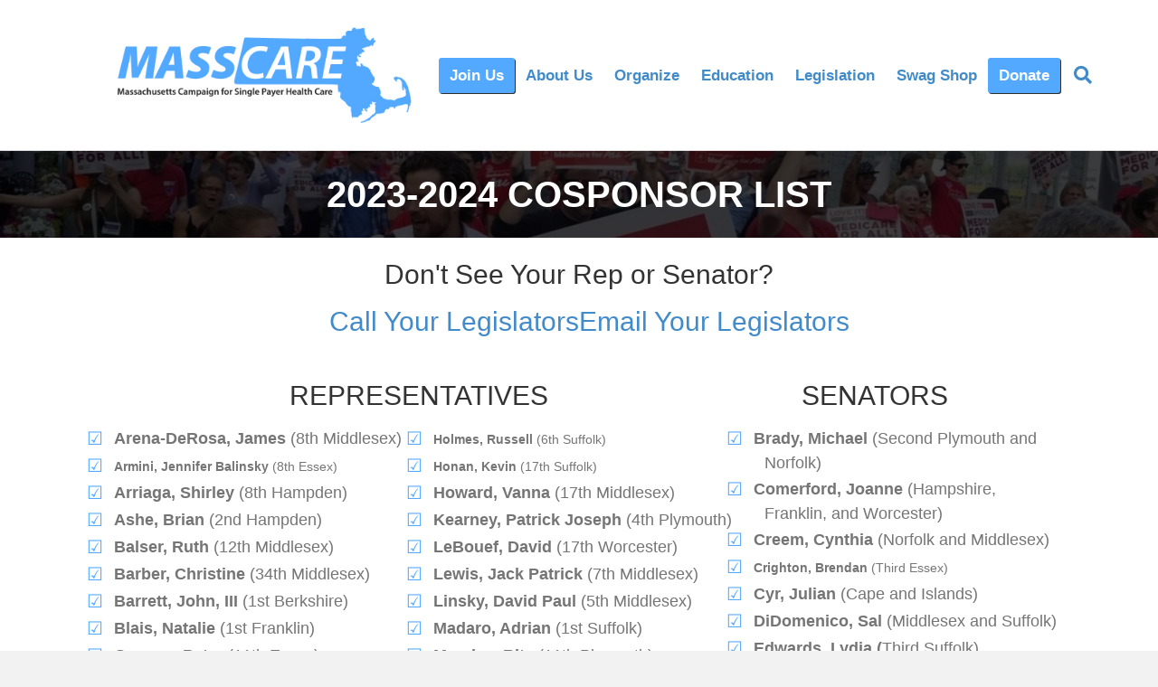

--- FILE ---
content_type: text/html; charset=UTF-8
request_url: https://masscare.org/test/
body_size: 18355
content:
<!DOCTYPE html>
<html lang="en-US">
<head>
<meta charset="UTF-8" />
<meta name='viewport' content='width=device-width, initial-scale=1.0' />
<meta http-equiv='X-UA-Compatible' content='IE=edge' />
<link rel="profile" href="https://gmpg.org/xfn/11" />
<title>Test &#8211; Mass-Care</title>
<meta name='robots' content='max-image-preview:large' />
	<style>img:is([sizes="auto" i], [sizes^="auto," i]) { contain-intrinsic-size: 3000px 1500px }</style>
	<link rel="alternate" type="application/rss+xml" title="Mass-Care &raquo; Feed" href="https://masscare.org/feed/" />
<link rel="alternate" type="application/rss+xml" title="Mass-Care &raquo; Comments Feed" href="https://masscare.org/comments/feed/" />
<link rel="preload" href="https://masscare.org/wp-content/plugins/bb-plugin/fonts/fontawesome/5.15.4/webfonts/fa-solid-900.woff2" as="font" type="font/woff2" crossorigin="anonymous">
<script>
window._wpemojiSettings = {"baseUrl":"https:\/\/s.w.org\/images\/core\/emoji\/16.0.1\/72x72\/","ext":".png","svgUrl":"https:\/\/s.w.org\/images\/core\/emoji\/16.0.1\/svg\/","svgExt":".svg","source":{"concatemoji":"https:\/\/masscare.org\/wp-includes\/js\/wp-emoji-release.min.js?ver=6.8.3"}};
/*! This file is auto-generated */
!function(s,n){var o,i,e;function c(e){try{var t={supportTests:e,timestamp:(new Date).valueOf()};sessionStorage.setItem(o,JSON.stringify(t))}catch(e){}}function p(e,t,n){e.clearRect(0,0,e.canvas.width,e.canvas.height),e.fillText(t,0,0);var t=new Uint32Array(e.getImageData(0,0,e.canvas.width,e.canvas.height).data),a=(e.clearRect(0,0,e.canvas.width,e.canvas.height),e.fillText(n,0,0),new Uint32Array(e.getImageData(0,0,e.canvas.width,e.canvas.height).data));return t.every(function(e,t){return e===a[t]})}function u(e,t){e.clearRect(0,0,e.canvas.width,e.canvas.height),e.fillText(t,0,0);for(var n=e.getImageData(16,16,1,1),a=0;a<n.data.length;a++)if(0!==n.data[a])return!1;return!0}function f(e,t,n,a){switch(t){case"flag":return n(e,"\ud83c\udff3\ufe0f\u200d\u26a7\ufe0f","\ud83c\udff3\ufe0f\u200b\u26a7\ufe0f")?!1:!n(e,"\ud83c\udde8\ud83c\uddf6","\ud83c\udde8\u200b\ud83c\uddf6")&&!n(e,"\ud83c\udff4\udb40\udc67\udb40\udc62\udb40\udc65\udb40\udc6e\udb40\udc67\udb40\udc7f","\ud83c\udff4\u200b\udb40\udc67\u200b\udb40\udc62\u200b\udb40\udc65\u200b\udb40\udc6e\u200b\udb40\udc67\u200b\udb40\udc7f");case"emoji":return!a(e,"\ud83e\udedf")}return!1}function g(e,t,n,a){var r="undefined"!=typeof WorkerGlobalScope&&self instanceof WorkerGlobalScope?new OffscreenCanvas(300,150):s.createElement("canvas"),o=r.getContext("2d",{willReadFrequently:!0}),i=(o.textBaseline="top",o.font="600 32px Arial",{});return e.forEach(function(e){i[e]=t(o,e,n,a)}),i}function t(e){var t=s.createElement("script");t.src=e,t.defer=!0,s.head.appendChild(t)}"undefined"!=typeof Promise&&(o="wpEmojiSettingsSupports",i=["flag","emoji"],n.supports={everything:!0,everythingExceptFlag:!0},e=new Promise(function(e){s.addEventListener("DOMContentLoaded",e,{once:!0})}),new Promise(function(t){var n=function(){try{var e=JSON.parse(sessionStorage.getItem(o));if("object"==typeof e&&"number"==typeof e.timestamp&&(new Date).valueOf()<e.timestamp+604800&&"object"==typeof e.supportTests)return e.supportTests}catch(e){}return null}();if(!n){if("undefined"!=typeof Worker&&"undefined"!=typeof OffscreenCanvas&&"undefined"!=typeof URL&&URL.createObjectURL&&"undefined"!=typeof Blob)try{var e="postMessage("+g.toString()+"("+[JSON.stringify(i),f.toString(),p.toString(),u.toString()].join(",")+"));",a=new Blob([e],{type:"text/javascript"}),r=new Worker(URL.createObjectURL(a),{name:"wpTestEmojiSupports"});return void(r.onmessage=function(e){c(n=e.data),r.terminate(),t(n)})}catch(e){}c(n=g(i,f,p,u))}t(n)}).then(function(e){for(var t in e)n.supports[t]=e[t],n.supports.everything=n.supports.everything&&n.supports[t],"flag"!==t&&(n.supports.everythingExceptFlag=n.supports.everythingExceptFlag&&n.supports[t]);n.supports.everythingExceptFlag=n.supports.everythingExceptFlag&&!n.supports.flag,n.DOMReady=!1,n.readyCallback=function(){n.DOMReady=!0}}).then(function(){return e}).then(function(){var e;n.supports.everything||(n.readyCallback(),(e=n.source||{}).concatemoji?t(e.concatemoji):e.wpemoji&&e.twemoji&&(t(e.twemoji),t(e.wpemoji)))}))}((window,document),window._wpemojiSettings);
</script>
<style id='wp-emoji-styles-inline-css'>

	img.wp-smiley, img.emoji {
		display: inline !important;
		border: none !important;
		box-shadow: none !important;
		height: 1em !important;
		width: 1em !important;
		margin: 0 0.07em !important;
		vertical-align: -0.1em !important;
		background: none !important;
		padding: 0 !important;
	}
</style>
<link rel='stylesheet' id='wp-block-library-css' href='https://masscare.org/wp-includes/css/dist/block-library/style.min.css?ver=6.8.3' media='all' />
<style id='wp-block-library-theme-inline-css'>
.wp-block-audio :where(figcaption){color:#555;font-size:13px;text-align:center}.is-dark-theme .wp-block-audio :where(figcaption){color:#ffffffa6}.wp-block-audio{margin:0 0 1em}.wp-block-code{border:1px solid #ccc;border-radius:4px;font-family:Menlo,Consolas,monaco,monospace;padding:.8em 1em}.wp-block-embed :where(figcaption){color:#555;font-size:13px;text-align:center}.is-dark-theme .wp-block-embed :where(figcaption){color:#ffffffa6}.wp-block-embed{margin:0 0 1em}.blocks-gallery-caption{color:#555;font-size:13px;text-align:center}.is-dark-theme .blocks-gallery-caption{color:#ffffffa6}:root :where(.wp-block-image figcaption){color:#555;font-size:13px;text-align:center}.is-dark-theme :root :where(.wp-block-image figcaption){color:#ffffffa6}.wp-block-image{margin:0 0 1em}.wp-block-pullquote{border-bottom:4px solid;border-top:4px solid;color:currentColor;margin-bottom:1.75em}.wp-block-pullquote cite,.wp-block-pullquote footer,.wp-block-pullquote__citation{color:currentColor;font-size:.8125em;font-style:normal;text-transform:uppercase}.wp-block-quote{border-left:.25em solid;margin:0 0 1.75em;padding-left:1em}.wp-block-quote cite,.wp-block-quote footer{color:currentColor;font-size:.8125em;font-style:normal;position:relative}.wp-block-quote:where(.has-text-align-right){border-left:none;border-right:.25em solid;padding-left:0;padding-right:1em}.wp-block-quote:where(.has-text-align-center){border:none;padding-left:0}.wp-block-quote.is-large,.wp-block-quote.is-style-large,.wp-block-quote:where(.is-style-plain){border:none}.wp-block-search .wp-block-search__label{font-weight:700}.wp-block-search__button{border:1px solid #ccc;padding:.375em .625em}:where(.wp-block-group.has-background){padding:1.25em 2.375em}.wp-block-separator.has-css-opacity{opacity:.4}.wp-block-separator{border:none;border-bottom:2px solid;margin-left:auto;margin-right:auto}.wp-block-separator.has-alpha-channel-opacity{opacity:1}.wp-block-separator:not(.is-style-wide):not(.is-style-dots){width:100px}.wp-block-separator.has-background:not(.is-style-dots){border-bottom:none;height:1px}.wp-block-separator.has-background:not(.is-style-wide):not(.is-style-dots){height:2px}.wp-block-table{margin:0 0 1em}.wp-block-table td,.wp-block-table th{word-break:normal}.wp-block-table :where(figcaption){color:#555;font-size:13px;text-align:center}.is-dark-theme .wp-block-table :where(figcaption){color:#ffffffa6}.wp-block-video :where(figcaption){color:#555;font-size:13px;text-align:center}.is-dark-theme .wp-block-video :where(figcaption){color:#ffffffa6}.wp-block-video{margin:0 0 1em}:root :where(.wp-block-template-part.has-background){margin-bottom:0;margin-top:0;padding:1.25em 2.375em}
</style>
<style id='classic-theme-styles-inline-css'>
/*! This file is auto-generated */
.wp-block-button__link{color:#fff;background-color:#32373c;border-radius:9999px;box-shadow:none;text-decoration:none;padding:calc(.667em + 2px) calc(1.333em + 2px);font-size:1.125em}.wp-block-file__button{background:#32373c;color:#fff;text-decoration:none}
</style>
<style id='global-styles-inline-css'>
:root{--wp--preset--aspect-ratio--square: 1;--wp--preset--aspect-ratio--4-3: 4/3;--wp--preset--aspect-ratio--3-4: 3/4;--wp--preset--aspect-ratio--3-2: 3/2;--wp--preset--aspect-ratio--2-3: 2/3;--wp--preset--aspect-ratio--16-9: 16/9;--wp--preset--aspect-ratio--9-16: 9/16;--wp--preset--color--black: #000000;--wp--preset--color--cyan-bluish-gray: #abb8c3;--wp--preset--color--white: #ffffff;--wp--preset--color--pale-pink: #f78da7;--wp--preset--color--vivid-red: #cf2e2e;--wp--preset--color--luminous-vivid-orange: #ff6900;--wp--preset--color--luminous-vivid-amber: #fcb900;--wp--preset--color--light-green-cyan: #7bdcb5;--wp--preset--color--vivid-green-cyan: #00d084;--wp--preset--color--pale-cyan-blue: #8ed1fc;--wp--preset--color--vivid-cyan-blue: #0693e3;--wp--preset--color--vivid-purple: #9b51e0;--wp--preset--color--fl-heading-text: #333333;--wp--preset--color--fl-body-bg: #f2f2f2;--wp--preset--color--fl-body-text: #757575;--wp--preset--color--fl-accent: #2b7bb9;--wp--preset--color--fl-accent-hover: #2b7bb9;--wp--preset--color--fl-topbar-bg: #ffffff;--wp--preset--color--fl-topbar-text: #000000;--wp--preset--color--fl-topbar-link: #428bca;--wp--preset--color--fl-topbar-hover: #428bca;--wp--preset--color--fl-header-bg: #ffffff;--wp--preset--color--fl-header-text: #000000;--wp--preset--color--fl-header-link: #428bca;--wp--preset--color--fl-header-hover: #428bca;--wp--preset--color--fl-nav-bg: #ffffff;--wp--preset--color--fl-nav-link: #428bca;--wp--preset--color--fl-nav-hover: #428bca;--wp--preset--color--fl-content-bg: #ffffff;--wp--preset--color--fl-footer-widgets-bg: #ffffff;--wp--preset--color--fl-footer-widgets-text: #000000;--wp--preset--color--fl-footer-widgets-link: #428bca;--wp--preset--color--fl-footer-widgets-hover: #428bca;--wp--preset--color--fl-footer-bg: #ffffff;--wp--preset--color--fl-footer-text: #000000;--wp--preset--color--fl-footer-link: #428bca;--wp--preset--color--fl-footer-hover: #428bca;--wp--preset--gradient--vivid-cyan-blue-to-vivid-purple: linear-gradient(135deg,rgba(6,147,227,1) 0%,rgb(155,81,224) 100%);--wp--preset--gradient--light-green-cyan-to-vivid-green-cyan: linear-gradient(135deg,rgb(122,220,180) 0%,rgb(0,208,130) 100%);--wp--preset--gradient--luminous-vivid-amber-to-luminous-vivid-orange: linear-gradient(135deg,rgba(252,185,0,1) 0%,rgba(255,105,0,1) 100%);--wp--preset--gradient--luminous-vivid-orange-to-vivid-red: linear-gradient(135deg,rgba(255,105,0,1) 0%,rgb(207,46,46) 100%);--wp--preset--gradient--very-light-gray-to-cyan-bluish-gray: linear-gradient(135deg,rgb(238,238,238) 0%,rgb(169,184,195) 100%);--wp--preset--gradient--cool-to-warm-spectrum: linear-gradient(135deg,rgb(74,234,220) 0%,rgb(151,120,209) 20%,rgb(207,42,186) 40%,rgb(238,44,130) 60%,rgb(251,105,98) 80%,rgb(254,248,76) 100%);--wp--preset--gradient--blush-light-purple: linear-gradient(135deg,rgb(255,206,236) 0%,rgb(152,150,240) 100%);--wp--preset--gradient--blush-bordeaux: linear-gradient(135deg,rgb(254,205,165) 0%,rgb(254,45,45) 50%,rgb(107,0,62) 100%);--wp--preset--gradient--luminous-dusk: linear-gradient(135deg,rgb(255,203,112) 0%,rgb(199,81,192) 50%,rgb(65,88,208) 100%);--wp--preset--gradient--pale-ocean: linear-gradient(135deg,rgb(255,245,203) 0%,rgb(182,227,212) 50%,rgb(51,167,181) 100%);--wp--preset--gradient--electric-grass: linear-gradient(135deg,rgb(202,248,128) 0%,rgb(113,206,126) 100%);--wp--preset--gradient--midnight: linear-gradient(135deg,rgb(2,3,129) 0%,rgb(40,116,252) 100%);--wp--preset--font-size--small: 13px;--wp--preset--font-size--medium: 20px;--wp--preset--font-size--large: 36px;--wp--preset--font-size--x-large: 42px;--wp--preset--spacing--20: 0.44rem;--wp--preset--spacing--30: 0.67rem;--wp--preset--spacing--40: 1rem;--wp--preset--spacing--50: 1.5rem;--wp--preset--spacing--60: 2.25rem;--wp--preset--spacing--70: 3.38rem;--wp--preset--spacing--80: 5.06rem;--wp--preset--shadow--natural: 6px 6px 9px rgba(0, 0, 0, 0.2);--wp--preset--shadow--deep: 12px 12px 50px rgba(0, 0, 0, 0.4);--wp--preset--shadow--sharp: 6px 6px 0px rgba(0, 0, 0, 0.2);--wp--preset--shadow--outlined: 6px 6px 0px -3px rgba(255, 255, 255, 1), 6px 6px rgba(0, 0, 0, 1);--wp--preset--shadow--crisp: 6px 6px 0px rgba(0, 0, 0, 1);}:where(.is-layout-flex){gap: 0.5em;}:where(.is-layout-grid){gap: 0.5em;}body .is-layout-flex{display: flex;}.is-layout-flex{flex-wrap: wrap;align-items: center;}.is-layout-flex > :is(*, div){margin: 0;}body .is-layout-grid{display: grid;}.is-layout-grid > :is(*, div){margin: 0;}:where(.wp-block-columns.is-layout-flex){gap: 2em;}:where(.wp-block-columns.is-layout-grid){gap: 2em;}:where(.wp-block-post-template.is-layout-flex){gap: 1.25em;}:where(.wp-block-post-template.is-layout-grid){gap: 1.25em;}.has-black-color{color: var(--wp--preset--color--black) !important;}.has-cyan-bluish-gray-color{color: var(--wp--preset--color--cyan-bluish-gray) !important;}.has-white-color{color: var(--wp--preset--color--white) !important;}.has-pale-pink-color{color: var(--wp--preset--color--pale-pink) !important;}.has-vivid-red-color{color: var(--wp--preset--color--vivid-red) !important;}.has-luminous-vivid-orange-color{color: var(--wp--preset--color--luminous-vivid-orange) !important;}.has-luminous-vivid-amber-color{color: var(--wp--preset--color--luminous-vivid-amber) !important;}.has-light-green-cyan-color{color: var(--wp--preset--color--light-green-cyan) !important;}.has-vivid-green-cyan-color{color: var(--wp--preset--color--vivid-green-cyan) !important;}.has-pale-cyan-blue-color{color: var(--wp--preset--color--pale-cyan-blue) !important;}.has-vivid-cyan-blue-color{color: var(--wp--preset--color--vivid-cyan-blue) !important;}.has-vivid-purple-color{color: var(--wp--preset--color--vivid-purple) !important;}.has-black-background-color{background-color: var(--wp--preset--color--black) !important;}.has-cyan-bluish-gray-background-color{background-color: var(--wp--preset--color--cyan-bluish-gray) !important;}.has-white-background-color{background-color: var(--wp--preset--color--white) !important;}.has-pale-pink-background-color{background-color: var(--wp--preset--color--pale-pink) !important;}.has-vivid-red-background-color{background-color: var(--wp--preset--color--vivid-red) !important;}.has-luminous-vivid-orange-background-color{background-color: var(--wp--preset--color--luminous-vivid-orange) !important;}.has-luminous-vivid-amber-background-color{background-color: var(--wp--preset--color--luminous-vivid-amber) !important;}.has-light-green-cyan-background-color{background-color: var(--wp--preset--color--light-green-cyan) !important;}.has-vivid-green-cyan-background-color{background-color: var(--wp--preset--color--vivid-green-cyan) !important;}.has-pale-cyan-blue-background-color{background-color: var(--wp--preset--color--pale-cyan-blue) !important;}.has-vivid-cyan-blue-background-color{background-color: var(--wp--preset--color--vivid-cyan-blue) !important;}.has-vivid-purple-background-color{background-color: var(--wp--preset--color--vivid-purple) !important;}.has-black-border-color{border-color: var(--wp--preset--color--black) !important;}.has-cyan-bluish-gray-border-color{border-color: var(--wp--preset--color--cyan-bluish-gray) !important;}.has-white-border-color{border-color: var(--wp--preset--color--white) !important;}.has-pale-pink-border-color{border-color: var(--wp--preset--color--pale-pink) !important;}.has-vivid-red-border-color{border-color: var(--wp--preset--color--vivid-red) !important;}.has-luminous-vivid-orange-border-color{border-color: var(--wp--preset--color--luminous-vivid-orange) !important;}.has-luminous-vivid-amber-border-color{border-color: var(--wp--preset--color--luminous-vivid-amber) !important;}.has-light-green-cyan-border-color{border-color: var(--wp--preset--color--light-green-cyan) !important;}.has-vivid-green-cyan-border-color{border-color: var(--wp--preset--color--vivid-green-cyan) !important;}.has-pale-cyan-blue-border-color{border-color: var(--wp--preset--color--pale-cyan-blue) !important;}.has-vivid-cyan-blue-border-color{border-color: var(--wp--preset--color--vivid-cyan-blue) !important;}.has-vivid-purple-border-color{border-color: var(--wp--preset--color--vivid-purple) !important;}.has-vivid-cyan-blue-to-vivid-purple-gradient-background{background: var(--wp--preset--gradient--vivid-cyan-blue-to-vivid-purple) !important;}.has-light-green-cyan-to-vivid-green-cyan-gradient-background{background: var(--wp--preset--gradient--light-green-cyan-to-vivid-green-cyan) !important;}.has-luminous-vivid-amber-to-luminous-vivid-orange-gradient-background{background: var(--wp--preset--gradient--luminous-vivid-amber-to-luminous-vivid-orange) !important;}.has-luminous-vivid-orange-to-vivid-red-gradient-background{background: var(--wp--preset--gradient--luminous-vivid-orange-to-vivid-red) !important;}.has-very-light-gray-to-cyan-bluish-gray-gradient-background{background: var(--wp--preset--gradient--very-light-gray-to-cyan-bluish-gray) !important;}.has-cool-to-warm-spectrum-gradient-background{background: var(--wp--preset--gradient--cool-to-warm-spectrum) !important;}.has-blush-light-purple-gradient-background{background: var(--wp--preset--gradient--blush-light-purple) !important;}.has-blush-bordeaux-gradient-background{background: var(--wp--preset--gradient--blush-bordeaux) !important;}.has-luminous-dusk-gradient-background{background: var(--wp--preset--gradient--luminous-dusk) !important;}.has-pale-ocean-gradient-background{background: var(--wp--preset--gradient--pale-ocean) !important;}.has-electric-grass-gradient-background{background: var(--wp--preset--gradient--electric-grass) !important;}.has-midnight-gradient-background{background: var(--wp--preset--gradient--midnight) !important;}.has-small-font-size{font-size: var(--wp--preset--font-size--small) !important;}.has-medium-font-size{font-size: var(--wp--preset--font-size--medium) !important;}.has-large-font-size{font-size: var(--wp--preset--font-size--large) !important;}.has-x-large-font-size{font-size: var(--wp--preset--font-size--x-large) !important;}
:where(.wp-block-post-template.is-layout-flex){gap: 1.25em;}:where(.wp-block-post-template.is-layout-grid){gap: 1.25em;}
:where(.wp-block-columns.is-layout-flex){gap: 2em;}:where(.wp-block-columns.is-layout-grid){gap: 2em;}
:root :where(.wp-block-pullquote){font-size: 1.5em;line-height: 1.6;}
</style>
<link rel='stylesheet' id='font-awesome-5-css' href='https://masscare.org/wp-content/plugins/otter-blocks/assets/fontawesome/css/all.min.css?ver=1f3cd78557ad425c7930' media='all' />
<link rel='stylesheet' id='fl-builder-layout-1679-css' href='https://masscare.org/wp-content/uploads/bb-plugin/cache/1679-layout.css?ver=2794a6dc280cf31d9131755c005d9252' media='all' />
<link rel='stylesheet' id='ivory-search-styles-css' href='https://masscare.org/wp-content/plugins/add-search-to-menu/public/css/ivory-search.min.css?ver=5.5.14' media='all' />
<link rel='stylesheet' id='jquery-magnificpopup-css' href='https://masscare.org/wp-content/plugins/bb-plugin/css/jquery.magnificpopup.css?ver=2.10.0.5' media='all' />
<link rel='stylesheet' id='bootstrap-css' href='https://masscare.org/wp-content/themes/bb-theme/css/bootstrap.min.css?ver=1.7.19.1' media='all' />
<link rel='stylesheet' id='fl-automator-skin-css' href='https://masscare.org/wp-content/uploads/bb-theme/skin-6943345d3a2de.css?ver=1.7.19.1' media='all' />
<script src="https://masscare.org/wp-includes/js/jquery/jquery.min.js?ver=3.7.1" id="jquery-core-js"></script>
<script src="https://masscare.org/wp-includes/js/jquery/jquery-migrate.min.js?ver=3.4.1" id="jquery-migrate-js"></script>
<link rel="https://api.w.org/" href="https://masscare.org/wp-json/" /><link rel="alternate" title="JSON" type="application/json" href="https://masscare.org/wp-json/wp/v2/pages/1679" /><link rel="EditURI" type="application/rsd+xml" title="RSD" href="https://masscare.org/xmlrpc.php?rsd" />
<meta name="generator" content="WordPress 6.8.3" />
<link rel="canonical" href="https://masscare.org/test/" />
<link rel='shortlink' href='https://masscare.org/?p=1679' />
<link rel="alternate" title="oEmbed (JSON)" type="application/json+oembed" href="https://masscare.org/wp-json/oembed/1.0/embed?url=https%3A%2F%2Fmasscare.org%2Ftest%2F" />
<link rel="alternate" title="oEmbed (XML)" type="text/xml+oembed" href="https://masscare.org/wp-json/oembed/1.0/embed?url=https%3A%2F%2Fmasscare.org%2Ftest%2F&#038;format=xml" />
<style>.recentcomments a{display:inline !important;padding:0 !important;margin:0 !important;}</style><style class="wpcode-css-snippet">ul#primary-menu-list li a {
    font-family: Montserrat, sans-serif;
    font-size: 25px !important;
}

</style><style class="wpcode-css-snippet">.ivory-search-form input[type="search"] {
    background-color: #52a9ff !important;
    border-radius: 5px;</style><style class="wpcode-css-snippet">.joinus-button {
	background-color:#52a9ff;
	border:1px;
	border-radius:3px;
	-webkit-box-shadow:1px 1px 0px 0px #2f2f2f;
	-moz-box-shadow:1px 1px 0px 0px #2f2f2f;
	box-shadow:1px 1px 0px 0px #2f2f2f;

}
.joinus-button a {
	color:#fff !important;
}



</style><style class="wpcode-css-snippet">.donate-button {
	background-color:#52a9ff;
	border:1px;
	border-radius:3px;
	-webkit-box-shadow:1px 1px 0px 0px #2f2f2f;
	-moz-box-shadow:1px 1px 0px 0px #2f2f2f;
	box-shadow:1px 1px 0px 0px #2f2f2f;
}
.donate-button a {
	color:#fff !important;
}

.uhcef-link a {
/* color:#fff !important; */
  color: #757575 !important;
}

</style>		<style id="wp-custom-css">
			/* NAV MENU FONT + PREVENT WRAPPING */
.fl-page-nav ul li a {
  font-family: 'Montserrat', sans-serif !important;
  font-size: 17px !important;
  font-weight: 600 !important;
  padding: 8px 12px !important;
  white-space: nowrap !important;
  display: inline-block !important;
}

/* KEEP MENU IN ONE ROW + CENTERED */
.fl-page-header .fl-page-nav .navbar-nav {
  display: flex !important;
  flex-wrap: nowrap !important;
  justify-content: center !important;
  align-items: center !important;
  gap: 12px !important;
}

/* FIX DROPDOWN OVERFLOW */
.fl-page-header .fl-page-nav {
  width: 100% !important;
  overflow: visible !important;
  z-index: 9999 !important;
}

/* PREVENT DROPDOWN TEXT WRAPPING */
.fl-page-nav ul.sub-menu li a {
  white-space: normal !important;
}
/* Fix submenu link color globally */
.fl-page-nav .sub-menu a {
  color: #1a237e !important; /* Adjust to your blue */
  font-family: 'Montserrat', sans-serif !important;
  font-weight: 600 !important;
  white-space: nowrap !important;
}

/* Optional: fix hover color */
.fl-page-nav .sub-menu a:hover {
  color: #0d1540 !important;
}

@media (max-width: 767px) {
	#menu-main-menu-1 {
		flex-direction: column;
	}
}
		</style>
		</head>
<body class="wp-singular page-template-default page page-id-1679 wp-theme-bb-theme fl-builder fl-builder-2-10-0-5 fl-theme-1-7-19-1 fl-no-js bb-theme fl-framework-bootstrap fl-preset-default fl-full-width fl-search-active" itemscope="itemscope" itemtype="https://schema.org/WebPage">
<a aria-label="Skip to content" class="fl-screen-reader-text" href="#fl-main-content">Skip to content</a><div class="fl-page">
	<header class="fl-page-header fl-page-header-fixed fl-page-nav-right fl-page-nav-toggle-button fl-page-nav-toggle-visible-mobile"  role="banner">
	<div class="fl-page-header-wrap">
		<div class="fl-page-header-container container">
			<div class="fl-page-header-row row">
				<div class="col-sm-12 col-md-3 fl-page-logo-wrap">
					<div class="fl-page-header-logo">
						<a href="https://masscare.org/"><img class="fl-logo-img" loading="false" data-no-lazy="1"   itemscope itemtype="https://schema.org/ImageObject" src="https://masscare.org/wp-content/uploads/2025/07/MassCareLogo.jpg" data-retina="" title="" width="808" data-width="808" height="264" data-height="264" alt="Mass-Care" /><meta itemprop="name" content="Mass-Care" /></a>
					</div>
				</div>
				<div class="col-sm-12 col-md-9 fl-page-fixed-nav-wrap">
					<div class="fl-page-nav-wrap">
						<nav class="fl-page-nav fl-nav navbar navbar-default navbar-expand-md" aria-label="Header Menu" role="navigation">
							<button type="button" class="navbar-toggle navbar-toggler" data-toggle="collapse" data-target=".fl-page-nav-collapse">
								<span>Menu</span>
							</button>
							<div class="fl-page-nav-collapse collapse navbar-collapse">
								<ul id="menu-main-menu" class="nav navbar-nav navbar-right menu fl-theme-menu"><li id="menu-item-1741" class="joinus-button menu-item menu-item-type-post_type menu-item-object-page menu-item-has-children menu-item-1741 nav-item"><a href="https://masscare.org/signup/" class="nav-link">Join Us</a><div class="fl-submenu-icon-wrap"><span class="fl-submenu-toggle-icon"></span></div>
<ul class="sub-menu">
	<li id="menu-item-2396" class="membership-link menu-item menu-item-type-post_type menu-item-object-page menu-item-2396 nav-item"><a href="https://masscare.org/no-title/" class="nav-link">Become a Member</a></li>
	<li id="menu-item-1740" class="uhcef-link menu-item menu-item-type-post_type menu-item-object-page menu-item-1740 nav-item"><a href="https://masscare.org/signup/" class="nav-link">Sign Up</a></li>
	<li id="menu-item-173" class="uhcef-link menu-item menu-item-type-post_type menu-item-object-page menu-item-173 nav-item"><a href="https://masscare.org/take-action-find-a-group-near-you/" class="nav-link">Find A Hub</a></li>
	<li id="menu-item-319" class="uhcef-link menu-item menu-item-type-post_type menu-item-object-page menu-item-319 nav-item"><a href="https://masscare.org/resources-local-organizing-tool-kit/" class="nav-link">Start A Hub</a></li>
	<li id="menu-item-167" class="uhcef-link menu-item menu-item-type-post_type menu-item-object-page menu-item-167 nav-item"><a href="https://masscare.org/join-our-coalition/" class="nav-link">Join Our Coalition</a></li>
</ul>
</li>
<li id="menu-item-189" class="primary-menu-list menu-item menu-item-type-post_type menu-item-object-page menu-item-has-children menu-item-189 nav-item"><a href="https://masscare.org/aboutmission/" class="nav-link">About Us</a><div class="fl-submenu-icon-wrap"><span class="fl-submenu-toggle-icon"></span></div>
<ul class="sub-menu">
	<li id="menu-item-185" class="menu-item menu-item-type-post_type menu-item-object-page menu-item-has-children menu-item-185 nav-item"><a href="https://masscare.org/about/" class="nav-link">What is Medicare for All?</a><div class="fl-submenu-icon-wrap"><span class="fl-submenu-toggle-icon"></span></div>
	<ul class="sub-menu">
		<li id="menu-item-1497" class="menu-item menu-item-type-post_type menu-item-object-page menu-item-1497 nav-item"><a href="https://masscare.org/new-member-orientation/" class="nav-link">New Member Orientation</a></li>
	</ul>
</li>
	<li id="menu-item-209" class="menu-item menu-item-type-post_type menu-item-object-page menu-item-209 nav-item"><a href="https://masscare.org/about-leadership/" class="nav-link">Leadership</a></li>
	<li id="menu-item-187" class="menu-item menu-item-type-post_type menu-item-object-page menu-item-187 nav-item"><a href="https://masscare.org/aboutmission/" class="nav-link">Our Mission</a></li>
	<li id="menu-item-259" class="menu-item menu-item-type-post_type menu-item-object-page menu-item-259 nav-item"><a href="https://masscare.org/strategy/" class="nav-link">Our Strategy</a></li>
	<li id="menu-item-165" class="menu-item menu-item-type-post_type menu-item-object-page menu-item-165 nav-item"><a href="https://masscare.org/coalition-members/" class="nav-link">Our Coalition</a></li>
</ul>
</li>
<li id="menu-item-170" class="menu-item menu-item-type-post_type menu-item-object-page menu-item-has-children menu-item-170 nav-item"><a href="https://masscare.org/action/" class="nav-link">Organize</a><div class="fl-submenu-icon-wrap"><span class="fl-submenu-toggle-icon"></span></div>
<ul class="sub-menu">
	<li id="menu-item-1424" class="menu-item menu-item-type-post_type menu-item-object-page menu-item-1424 nav-item"><a href="https://masscare.org/business/" class="nav-link">Business</a></li>
	<li id="menu-item-1556" class="menu-item menu-item-type-post_type menu-item-object-page menu-item-1556 nav-item"><a href="https://masscare.org/muni-calc/" class="nav-link">Municipal Savings Calculator</a></li>
	<li id="menu-item-1427" class="menu-item menu-item-type-post_type menu-item-object-page menu-item-has-children menu-item-1427 nav-item"><a href="https://masscare.org/labor/" class="nav-link">Labor</a><div class="fl-submenu-icon-wrap"><span class="fl-submenu-toggle-icon"></span></div>
	<ul class="sub-menu">
		<li id="menu-item-1428" class="menu-item menu-item-type-post_type menu-item-object-page menu-item-1428 nav-item"><a href="https://masscare.org/ue-calc/" class="nav-link">Labor Calculator</a></li>
	</ul>
</li>
	<li id="menu-item-1931" class="menu-item menu-item-type-post_type menu-item-object-page menu-item-1931 nav-item"><a href="https://masscare.org/conference-report/" class="nav-link">Conference 2025</a></li>
	<li id="menu-item-330" class="menu-item menu-item-type-post_type menu-item-object-page menu-item-330 nav-item"><a href="https://masscare.org/326-2/" class="nav-link">White Paper</a></li>
	<li id="menu-item-2103" class="menu-item menu-item-type-post_type menu-item-object-page menu-item-2103 nav-item"><a href="https://masscare.org/ballot-question-2024/" class="nav-link">Ballot Question 2024</a></li>
</ul>
</li>
<li id="menu-item-1582" class="menu-item menu-item-type-post_type menu-item-object-page menu-item-has-children menu-item-1582 nav-item"><a href="https://masscare.org/educational-materials/" class="nav-link">Education</a><div class="fl-submenu-icon-wrap"><span class="fl-submenu-toggle-icon"></span></div>
<ul class="sub-menu">
	<li id="menu-item-2711" class="menu-item menu-item-type-post_type menu-item-object-page menu-item-2711 nav-item"><a href="https://masscare.org/response-to-federal-cuts/" class="nav-link">Response to Federal Cuts</a></li>
	<li id="menu-item-270" class="menu-item menu-item-type-post_type menu-item-object-page menu-item-270 nav-item"><a href="https://masscare.org/resources-faqs/" class="nav-link">FAQs</a></li>
	<li id="menu-item-1583" class="menu-item menu-item-type-post_type menu-item-object-page menu-item-1583 nav-item"><a href="https://masscare.org/case-studies/" class="nav-link">Case Studies</a></li>
	<li id="menu-item-841" class="menu-item menu-item-type-post_type menu-item-object-page menu-item-841 nav-item"><a href="https://masscare.org/commonhealth/" class="nav-link">CommonHealth Newsletters</a></li>
</ul>
</li>
<li id="menu-item-171" class="menu-item menu-item-type-post_type menu-item-object-page menu-item-has-children menu-item-171 nav-item"><a href="https://masscare.org/legislation/" class="nav-link">Legislation</a><div class="fl-submenu-icon-wrap"><span class="fl-submenu-toggle-icon"></span></div>
<ul class="sub-menu">
	<li id="menu-item-300" class="menu-item menu-item-type-post_type menu-item-object-page menu-item-300 nav-item"><a href="https://masscare.org/legislation/" class="nav-link">Mass M4A Legislation</a></li>
	<li id="menu-item-2442" class="menu-item menu-item-type-post_type menu-item-object-page menu-item-2442 nav-item"><a href="https://masscare.org/2025-2026-co-sponsors/" class="nav-link">2025-2026 Co-Sponsors</a></li>
	<li id="menu-item-264" class="menu-item menu-item-type-post_type menu-item-object-page menu-item-264 nav-item"><a href="https://masscare.org/economic-analysis/" class="nav-link">Economic Analysis</a></li>
	<li id="menu-item-2016" class="menu-item menu-item-type-post_type menu-item-object-page menu-item-2016 nav-item"><a href="https://masscare.org/legislation/2024-candidates/" class="nav-link">2024 Candidates</a></li>
	<li id="menu-item-1586" class="menu-item menu-item-type-post_type menu-item-object-page menu-item-1586 nav-item"><a href="https://masscare.org/2023-legislative-testimony/" class="nav-link">2023 Hearing</a></li>
</ul>
</li>
<li id="menu-item-1841" class="ppr-new-window menu-item menu-item-type-post_type menu-item-object-page menu-item-1841 nav-item"><a target="_blank" href="https://masscare.org/swag-shop/" class="nav-link">Swag Shop</a></li>
<li id="menu-item-168" class="donate-button menu-item menu-item-type-post_type menu-item-object-page menu-item-has-children menu-item-168 nav-item"><a href="https://masscare.org/donate/" class="nav-link">Donate</a><div class="fl-submenu-icon-wrap"><span class="fl-submenu-toggle-icon"></span></div>
<ul class="sub-menu">
	<li id="menu-item-2214" class="uhcef-link menu-item menu-item-type-post_type menu-item-object-page menu-item-2214 nav-item"><a href="https://masscare.org/donate-copy/" class="nav-link">Support Mass-Care</a></li>
	<li id="menu-item-569" class="uhcef-link menu-item menu-item-type-post_type menu-item-object-page menu-item-569 nav-item"><a href="https://masscare.org/uhcef/" class="nav-link">Universal Health Care Education Fund</a></li>
</ul>
</li>
</ul>							</div>
						</nav>
					</div>
				</div>
			</div>
		</div>
	</div>
</header><!-- .fl-page-header-fixed -->
<header class="fl-page-header fl-page-header-primary fl-page-nav-right fl-page-nav-toggle-button fl-page-nav-toggle-visible-mobile" itemscope="itemscope" itemtype="https://schema.org/WPHeader"  role="banner">
	<div class="fl-page-header-wrap">
		<div class="fl-page-header-container container">
			<div class="fl-page-header-row row">
				<div class="col-sm-12 col-md-4 fl-page-header-logo-col">
					<div class="fl-page-header-logo" itemscope="itemscope" itemtype="https://schema.org/Organization">
						<a href="https://masscare.org/" itemprop="url"><img class="fl-logo-img" loading="false" data-no-lazy="1"   itemscope itemtype="https://schema.org/ImageObject" src="https://masscare.org/wp-content/uploads/2025/07/MassCareLogo.jpg" data-retina="" title="" width="808" data-width="808" height="264" data-height="264" alt="Mass-Care" /><meta itemprop="name" content="Mass-Care" /></a>
											</div>
				</div>
				<div class="col-sm-12 col-md-8 fl-page-nav-col">
					<div class="fl-page-nav-wrap">
						<nav class="fl-page-nav fl-nav navbar navbar-default navbar-expand-md" aria-label="Header Menu" itemscope="itemscope" itemtype="https://schema.org/SiteNavigationElement" role="navigation">
							<button type="button" class="navbar-toggle navbar-toggler" data-toggle="collapse" data-target=".fl-page-nav-collapse">
								<span>Menu</span>
							</button>
							<div class="fl-page-nav-collapse collapse navbar-collapse">
								<ul id="menu-main-menu-1" class="nav navbar-nav navbar-right menu fl-theme-menu"><li class="joinus-button menu-item menu-item-type-post_type menu-item-object-page menu-item-has-children menu-item-1741 nav-item"><a href="https://masscare.org/signup/" class="nav-link">Join Us</a><div class="fl-submenu-icon-wrap"><span class="fl-submenu-toggle-icon"></span></div>
<ul class="sub-menu">
	<li class="membership-link menu-item menu-item-type-post_type menu-item-object-page menu-item-2396 nav-item"><a href="https://masscare.org/no-title/" class="nav-link">Become a Member</a></li>
	<li class="uhcef-link menu-item menu-item-type-post_type menu-item-object-page menu-item-1740 nav-item"><a href="https://masscare.org/signup/" class="nav-link">Sign Up</a></li>
	<li class="uhcef-link menu-item menu-item-type-post_type menu-item-object-page menu-item-173 nav-item"><a href="https://masscare.org/take-action-find-a-group-near-you/" class="nav-link">Find A Hub</a></li>
	<li class="uhcef-link menu-item menu-item-type-post_type menu-item-object-page menu-item-319 nav-item"><a href="https://masscare.org/resources-local-organizing-tool-kit/" class="nav-link">Start A Hub</a></li>
	<li class="uhcef-link menu-item menu-item-type-post_type menu-item-object-page menu-item-167 nav-item"><a href="https://masscare.org/join-our-coalition/" class="nav-link">Join Our Coalition</a></li>
</ul>
</li>
<li class="primary-menu-list menu-item menu-item-type-post_type menu-item-object-page menu-item-has-children menu-item-189 nav-item"><a href="https://masscare.org/aboutmission/" class="nav-link">About Us</a><div class="fl-submenu-icon-wrap"><span class="fl-submenu-toggle-icon"></span></div>
<ul class="sub-menu">
	<li class="menu-item menu-item-type-post_type menu-item-object-page menu-item-has-children menu-item-185 nav-item"><a href="https://masscare.org/about/" class="nav-link">What is Medicare for All?</a><div class="fl-submenu-icon-wrap"><span class="fl-submenu-toggle-icon"></span></div>
	<ul class="sub-menu">
		<li class="menu-item menu-item-type-post_type menu-item-object-page menu-item-1497 nav-item"><a href="https://masscare.org/new-member-orientation/" class="nav-link">New Member Orientation</a></li>
	</ul>
</li>
	<li class="menu-item menu-item-type-post_type menu-item-object-page menu-item-209 nav-item"><a href="https://masscare.org/about-leadership/" class="nav-link">Leadership</a></li>
	<li class="menu-item menu-item-type-post_type menu-item-object-page menu-item-187 nav-item"><a href="https://masscare.org/aboutmission/" class="nav-link">Our Mission</a></li>
	<li class="menu-item menu-item-type-post_type menu-item-object-page menu-item-259 nav-item"><a href="https://masscare.org/strategy/" class="nav-link">Our Strategy</a></li>
	<li class="menu-item menu-item-type-post_type menu-item-object-page menu-item-165 nav-item"><a href="https://masscare.org/coalition-members/" class="nav-link">Our Coalition</a></li>
</ul>
</li>
<li class="menu-item menu-item-type-post_type menu-item-object-page menu-item-has-children menu-item-170 nav-item"><a href="https://masscare.org/action/" class="nav-link">Organize</a><div class="fl-submenu-icon-wrap"><span class="fl-submenu-toggle-icon"></span></div>
<ul class="sub-menu">
	<li class="menu-item menu-item-type-post_type menu-item-object-page menu-item-1424 nav-item"><a href="https://masscare.org/business/" class="nav-link">Business</a></li>
	<li class="menu-item menu-item-type-post_type menu-item-object-page menu-item-1556 nav-item"><a href="https://masscare.org/muni-calc/" class="nav-link">Municipal Savings Calculator</a></li>
	<li class="menu-item menu-item-type-post_type menu-item-object-page menu-item-has-children menu-item-1427 nav-item"><a href="https://masscare.org/labor/" class="nav-link">Labor</a><div class="fl-submenu-icon-wrap"><span class="fl-submenu-toggle-icon"></span></div>
	<ul class="sub-menu">
		<li class="menu-item menu-item-type-post_type menu-item-object-page menu-item-1428 nav-item"><a href="https://masscare.org/ue-calc/" class="nav-link">Labor Calculator</a></li>
	</ul>
</li>
	<li class="menu-item menu-item-type-post_type menu-item-object-page menu-item-1931 nav-item"><a href="https://masscare.org/conference-report/" class="nav-link">Conference 2025</a></li>
	<li class="menu-item menu-item-type-post_type menu-item-object-page menu-item-330 nav-item"><a href="https://masscare.org/326-2/" class="nav-link">White Paper</a></li>
	<li class="menu-item menu-item-type-post_type menu-item-object-page menu-item-2103 nav-item"><a href="https://masscare.org/ballot-question-2024/" class="nav-link">Ballot Question 2024</a></li>
</ul>
</li>
<li class="menu-item menu-item-type-post_type menu-item-object-page menu-item-has-children menu-item-1582 nav-item"><a href="https://masscare.org/educational-materials/" class="nav-link">Education</a><div class="fl-submenu-icon-wrap"><span class="fl-submenu-toggle-icon"></span></div>
<ul class="sub-menu">
	<li class="menu-item menu-item-type-post_type menu-item-object-page menu-item-2711 nav-item"><a href="https://masscare.org/response-to-federal-cuts/" class="nav-link">Response to Federal Cuts</a></li>
	<li class="menu-item menu-item-type-post_type menu-item-object-page menu-item-270 nav-item"><a href="https://masscare.org/resources-faqs/" class="nav-link">FAQs</a></li>
	<li class="menu-item menu-item-type-post_type menu-item-object-page menu-item-1583 nav-item"><a href="https://masscare.org/case-studies/" class="nav-link">Case Studies</a></li>
	<li class="menu-item menu-item-type-post_type menu-item-object-page menu-item-841 nav-item"><a href="https://masscare.org/commonhealth/" class="nav-link">CommonHealth Newsletters</a></li>
</ul>
</li>
<li class="menu-item menu-item-type-post_type menu-item-object-page menu-item-has-children menu-item-171 nav-item"><a href="https://masscare.org/legislation/" class="nav-link">Legislation</a><div class="fl-submenu-icon-wrap"><span class="fl-submenu-toggle-icon"></span></div>
<ul class="sub-menu">
	<li class="menu-item menu-item-type-post_type menu-item-object-page menu-item-300 nav-item"><a href="https://masscare.org/legislation/" class="nav-link">Mass M4A Legislation</a></li>
	<li class="menu-item menu-item-type-post_type menu-item-object-page menu-item-2442 nav-item"><a href="https://masscare.org/2025-2026-co-sponsors/" class="nav-link">2025-2026 Co-Sponsors</a></li>
	<li class="menu-item menu-item-type-post_type menu-item-object-page menu-item-264 nav-item"><a href="https://masscare.org/economic-analysis/" class="nav-link">Economic Analysis</a></li>
	<li class="menu-item menu-item-type-post_type menu-item-object-page menu-item-2016 nav-item"><a href="https://masscare.org/legislation/2024-candidates/" class="nav-link">2024 Candidates</a></li>
	<li class="menu-item menu-item-type-post_type menu-item-object-page menu-item-1586 nav-item"><a href="https://masscare.org/2023-legislative-testimony/" class="nav-link">2023 Hearing</a></li>
</ul>
</li>
<li class="ppr-new-window menu-item menu-item-type-post_type menu-item-object-page menu-item-1841 nav-item"><a target="_blank" href="https://masscare.org/swag-shop/" class="nav-link">Swag Shop</a></li>
<li class="donate-button menu-item menu-item-type-post_type menu-item-object-page menu-item-has-children menu-item-168 nav-item"><a href="https://masscare.org/donate/" class="nav-link">Donate</a><div class="fl-submenu-icon-wrap"><span class="fl-submenu-toggle-icon"></span></div>
<ul class="sub-menu">
	<li class="uhcef-link menu-item menu-item-type-post_type menu-item-object-page menu-item-2214 nav-item"><a href="https://masscare.org/donate-copy/" class="nav-link">Support Mass-Care</a></li>
	<li class="uhcef-link menu-item menu-item-type-post_type menu-item-object-page menu-item-569 nav-item"><a href="https://masscare.org/uhcef/" class="nav-link">Universal Health Care Education Fund</a></li>
</ul>
</li>
</ul><div class="fl-page-nav-search">
	<a href="#" class="fas fa-search" aria-label="Search" aria-expanded="false" aria-haspopup="true" id='flsearchform'></a>
	<form method="get" role="search" aria-label="Search" action="https://masscare.org/" title="Type and press Enter to search.">
		<input type="search" class="fl-search-input form-control" name="s" placeholder="Search" value="" aria-labelledby="flsearchform" />
	</form>
</div>
							</div>
						</nav>
					</div>
				</div>
			</div>
		</div>
	</div>
</header><!-- .fl-page-header -->
	<div id="fl-main-content" class="fl-page-content" itemprop="mainContentOfPage" role="main">

		
<div class="fl-content-full container">
	<div class="row">
		<div class="fl-content col-md-12">
			<article class="fl-post post-1679 page type-page status-publish hentry" id="fl-post-1679" itemscope="itemscope" itemtype="https://schema.org/CreativeWork">

			<div class="fl-post-content clearfix" itemprop="text">
		<div class="fl-builder-content fl-builder-content-1679 fl-builder-content-primary fl-builder-global-templates-locked" data-post-id="1679"><div class="fl-row fl-row-full-width fl-row-bg-photo fl-node-hu1ai38tz0w7 fl-row-default-height fl-row-align-center fl-row-bg-overlay" data-node="hu1ai38tz0w7">
	<div class="fl-row-content-wrap">
						<div class="fl-row-content fl-row-fixed-width fl-node-content">
		
<div class="fl-col-group fl-node-2rugjvh98cb5" data-node="2rugjvh98cb5">
			<div class="fl-col fl-node-y61lwdk2u9ga fl-col-bg-color" data-node="y61lwdk2u9ga">
	<div class="fl-col-content fl-node-content"><div class="fl-module fl-module-heading fl-node-72xj0zmughay" data-node="72xj0zmughay">
	<div class="fl-module-content fl-node-content">
		<h2 class="fl-heading">
		<span class="fl-heading-text">2023-2024 COSPONSOR LIST</span>
	</h2>
	</div>
</div>
</div>
</div>
	</div>
		</div>
	</div>
</div>
<div class="fl-row fl-row-fixed-width fl-row-bg-none fl-node-l1y40fzjqnep fl-row-default-height fl-row-align-center" data-node="l1y40fzjqnep">
	<div class="fl-row-content-wrap">
						<div class="fl-row-content fl-row-fixed-width fl-node-content">
		
<div class="fl-col-group fl-node-2xw4a6iudeph" data-node="2xw4a6iudeph">
			<div class="fl-col fl-node-gzpy1w08hs4v fl-col-bg-color" data-node="gzpy1w08hs4v">
	<div class="fl-col-content fl-node-content"><div class="fl-module fl-module-heading fl-node-kbodmgf0v9w6" data-node="kbodmgf0v9w6">
	<div class="fl-module-content fl-node-content">
		<h2 class="fl-heading">
		<span class="fl-heading-text">Don't See Your Rep or Senator?</span>
	</h2>
	</div>
</div>
</div>
</div>
	</div>
		</div>
	</div>
</div>
<div class="fl-row fl-row-fixed-width fl-row-bg-none fl-node-4fb82qj5gevt fl-row-default-height fl-row-align-center" data-node="4fb82qj5gevt">
	<div class="fl-row-content-wrap">
						<div class="fl-row-content fl-row-fixed-width fl-node-content">
		
<div class="fl-col-group fl-node-igsu1l7tcrpy" data-node="igsu1l7tcrpy">
			<div class="fl-col fl-node-oqu4nz3gayrd fl-col-bg-color fl-col-small" data-node="oqu4nz3gayrd">
	<div class="fl-col-content fl-node-content"><div class="fl-module fl-module-heading fl-node-59b06fr1c2v8" data-node="59b06fr1c2v8">
	<div class="fl-module-content fl-node-content">
		<h2 class="fl-heading">
		<a
		href="https://www.progressivemass.com/statehouse/legislators/"
		title="Call Your Legislators"
		target="_self"
			>
		<span class="fl-heading-text">Call Your Legislators</span>
		</a>
	</h2>
	</div>
</div>
</div>
</div>
			<div class="fl-col fl-node-jc17s9tg6uyb fl-col-bg-color fl-col-small" data-node="jc17s9tg6uyb">
	<div class="fl-col-content fl-node-content"><div class="fl-module fl-module-heading fl-node-xvta7391f6bc" data-node="xvta7391f6bc">
	<div class="fl-module-content fl-node-content">
		<h2 class="fl-heading">
		<a
		href="https://actionnetwork.org/letters/dbc2368c77a35822b0d7a5d5386027a2fb823696?source=direct_link&#038;"
		title="Email Your Legislators"
		target="_self"
			>
		<span class="fl-heading-text">Email Your Legislators</span>
		</a>
	</h2>
	</div>
</div>
</div>
</div>
	</div>
		</div>
	</div>
</div>
<div class="fl-row fl-row-fixed-width fl-row-bg-none fl-node-pskhrelxwga7 fl-row-default-height fl-row-align-center" data-node="pskhrelxwga7">
	<div class="fl-row-content-wrap">
						<div class="fl-row-content fl-row-fixed-width fl-node-content">
		
<div class="fl-col-group fl-node-0tiky4cq7nsa" data-node="0tiky4cq7nsa">
			<div class="fl-col fl-node-fbah53preqx9 fl-col-bg-color" data-node="fbah53preqx9">
	<div class="fl-col-content fl-node-content"><div class="fl-module fl-module-rich-text fl-node-kteg59dpu3hz" data-node="kteg59dpu3hz">
	<div class="fl-module-content fl-node-content">
		<div class="fl-rich-text">
	<h2 style="text-align: center;">REPRESENTATIVES</h2>
</div>
	</div>
</div>
</div>
</div>
			<div class="fl-col fl-node-79xz356bkreq fl-col-bg-color fl-col-small" data-node="79xz356bkreq">
	<div class="fl-col-content fl-node-content"><div class="fl-module fl-module-rich-text fl-node-t8u7o3549pif" data-node="t8u7o3549pif">
	<div class="fl-module-content fl-node-content">
		<div class="fl-rich-text">
	<h2 style="text-align: center;">SENATORS</h2>
</div>
	</div>
</div>
</div>
</div>
	</div>

<div class="fl-col-group fl-node-m70uzvc49s86" data-node="m70uzvc49s86">
			<div class="fl-col fl-node-1cjuol2ik386 fl-col-bg-color fl-col-small" data-node="1cjuol2ik386">
	<div class="fl-col-content fl-node-content"><div class="fl-module fl-module-rich-text fl-node-bgrlcvefq26m" data-node="bgrlcvefq26m">
	<div class="fl-module-content fl-node-content">
		<div class="fl-rich-text">
	<ul>
<li><span style="font-size: 18px;"><strong>Arena-DeRosa, James </strong>(8th Middlesex)</span></li>
<li><strong>Armini, Jennifer Balinsky</strong> (8th Essex)</li>
<li><span style="font-size: 18px;"><strong>Arriaga, Shirley</strong> (8th Hampden)</span></li>
<li><strong><span style="font-size: 18px;">Ashe, Brian</span></strong><span style="font-size: 18px;"> (2nd Hampden)</span></li>
<li><span style="font-size: 18px;"><strong>Balser, Ruth</strong> (12th Middlesex)</span></li>
<li><span style="font-size: 18px;"><strong>Barber, Christine</strong> (34th Middlesex)</span></li>
<li><span style="font-size: 18px;"><strong>Barrett, John, III</strong> (1st Berkshire)</span></li>
<li><span style="font-size: 18px;"><strong>Blais, Natalie</strong> (1st Franklin)</span></li>
<li><span style="font-size: 18px;"><strong>Capano, Peter</strong> (11th</span><span style="font-size: 18px;"> Essex)</span></li>
<li><span style="font-size: 18px;"><strong>Carey, Daniel</strong> (2nd Hampshire)</span></li>
<li><span style="font-size: 18px;"><strong>Connolly, Mike</strong> (26th Middlesex)</span></li>
<li><span style="font-size: 18px;"><strong>Decker, Marjorie</strong> (25th Middlesex)</span></li>
<li><span style="font-size: 18px;"><strong>Doherty, Carol</strong> (3rd Bristol)</span></li>
<li><span style="font-size: 18px;"><strong>Domb, Mindy</strong> (3rd Hampshire)</span></li>
<li><span style="font-size: 18px;"><strong>Donaghue, Kate</strong> (19th Worcester)</span></li>
<li><span style="font-size: 18px;"><strong>DuBois, Michelle</strong> (10th Plymouth)</span></li>
<li><span style="font-size: 18px;"><strong>Duffy, Patricia</strong> (5th Hampden)</span></li>
<li><span style="font-size: 18px;"><strong>Farley-Bouvier, Tricia</strong> (2nd Berkshire)</span></li>
<li><strong>Garballey, Sean</strong> (23rd Middlesex)</li>
<li><strong>Garcia, Judith</strong> (11th Suffolk)</li>
<li><span style="font-size: 18px;"><strong>Garlick, Denise</strong> (13th Norfolk)</span></li>
<li><span style="font-size: 18px;"><strong>Gentile, Carmine</strong> (13th Middlesex)</span></li>
<li><span style="font-size: 18px;"><strong>González, Carlos</strong> (10th Hampden) </span></li>
<li><span style="font-size: 18px;"><strong>Hawkins, James</strong> (2nd Bristol)</span></li>
<li><span style="font-size: 18px;"><strong>Higgins, Natalie</strong> (4th Worcester)</span></li>
</ul>
</div>
	</div>
</div>
</div>
</div>
			<div class="fl-col fl-node-d2q51xj94tw8 fl-col-bg-color fl-col-small" data-node="d2q51xj94tw8">
	<div class="fl-col-content fl-node-content"><div class="fl-module fl-module-rich-text fl-node-y81pb0qco5eh" data-node="y81pb0qco5eh">
	<div class="fl-module-content fl-node-content">
		<div class="fl-rich-text">
	<ul>
<li><strong>Holmes, Russell </strong>(6th Suffolk)</li>
<li><strong>Honan, Kevin</strong> (17th Suffolk)</li>
<li><span style="font-size: 18px;"><strong>Howard, Vanna</strong> (17th Middlesex)</span></li>
<li><span style="font-size: 18px;"><strong>Kearney, Patrick Joseph</strong> (4th Plymouth)</span></li>
<li><span style="font-size: 18px;"><strong>LeBouef, David</strong> (17th Worcester)</span></li>
<li><span style="font-size: 18px;"><strong>Lewis, Jack Patrick</strong> (7th Middlesex)</span></li>
<li><span style="font-size: 18px;"><strong>Linsky, David Paul</strong> (5th Middlesex)</span></li>
<li><span style="font-size: 18px;"><strong>Madaro, Adrian</strong> (1st Suffolk)</span></li>
<li><span style="font-size: 18px;"><strong>Mendes, Rita</strong> (11th Plymouth)</span></li>
<li><span style="font-size: 18px;"><strong>Montaño, Samantha</strong> (15th Suffolk)</span></li>
<li><strong>Moran, John</strong> (9th Suffolk)</li>
<li><span style="font-size: 18px;"><strong>Murray, Brian</strong> (10th Worcester)</span></li>
<li><strong>Nguyen, Tram </strong>(18th Essex)</li>
<li><span style="font-size: 18px;"><strong>Owens, Steven</strong> (29th Middlesex)</span></li>
<li><span style="font-size: 18px;"><strong>Pignatelli, Smitty</strong> (3rd Berkshire)</span></li>
<li><span style="font-size: 18px;"><strong>Ramos, Orlando</strong> (9th Hampden)</span></li>
<li><span style="font-size: 18px;"><strong>Sabadosa, Lindsay</strong> (1st Hampshire)</span></li>
<li><span style="font-size: 18px;"><strong>Scarsdale, Margaret</strong> (1st Middlesex)</span></li>
<li><span style="font-size: 18px;"><strong>Sena, Danillo</strong> (37th Middlesex)</span></li>
<li><span style="font-size: 18px;"><strong>Stanley, Thomas</strong> (9th Middlesex)</span></li>
<li><span style="font-size: 18px;"><strong>Ultrino, Steven</strong> (33rd Middlesex)</span></li>
<li><span style="font-size: 18px;"><strong>Uyterhoeven, Erika</strong> (27th Middlesex)</span></li>
<li><span style="font-size: 18px;"><strong>Vitolo, Tommy</strong> (15th Norfolk)</span></li>
<li><span style="font-size: 18px;"><strong>Whipps, Susannah</strong> (2nd Franklin)</span></li>
<li><span style="font-size: 18px;"><strong>Williams, Bud</strong> (11th Hampden)</span></li>
</ul>
</div>
	</div>
</div>
</div>
</div>
			<div class="fl-col fl-node-znmihox04b85 fl-col-bg-color fl-col-small" data-node="znmihox04b85">
	<div class="fl-col-content fl-node-content"><div class="fl-module fl-module-rich-text fl-node-v4t2sez1hw7a" data-node="v4t2sez1hw7a">
	<div class="fl-module-content fl-node-content">
		<div class="fl-rich-text">
	<ul>
<li><span style="font-size: 18px;"><strong>Brady, Michael</strong> (Second Plymouth and Norfolk)</span></li>
<li><span style="font-size: 18px;"><strong>Comerford, Joanne</strong> (Hampshire, Franklin, and Worcester)</span></li>
<li><span style="font-size: 18px;"><strong>Creem, Cynthia</strong> (Norfolk and Middlesex)</span></li>
<li><strong>Crighton, Brendan</strong> (Third Essex)</li>
<li><span style="font-size: 18px;"><strong>Cyr, Julian</strong> (Cape and Islands)</span></li>
<li><span style="font-size: 18px;"><strong>DiDomenico, Sal</strong> (Middlesex and Suffolk)</span></li>
<li><span style="font-size: 18px;"><strong>Edwards, Lydia (</strong>Third Suffolk)</span></li>
<li><span style="font-size: 18px;"><strong>Eldridge, James</strong> (Middlesex and Worcester)</span></li>
<li><span style="font-size: 18px;"><strong>Feeney, Paul</strong> (Bristol and Norfolk)</span></li>
<li><span style="font-size: 18px;"><strong>Gomez, Adam</strong> (Hampden)</span></li>
<li><span style="font-size: 18px;"><strong>Jehlen, Patricia</strong> (Second Middlesex)</span></li>
<li><strong>Keenan, John</strong> (Norfolk and Plymouth)</li>
<li><strong>Lewis, Jason </strong>(Fifth Essex)</li>
<li><span style="font-size: 18px;"><strong>Mark, Paul</strong> (Berkshire, Hampden, Franklin and Hampshire)</span></li>
<li><span style="font-size: 18px;"><strong>Miranda, Liz</strong> (Second Suffolk)</span></li>
<li><span style="font-size: 18px;"><strong>Oliveira, Jacob</strong> (Hampden, Hampshire, and Worcester)</span></li>
<li><span style="font-size: 18px;"><strong>Rausch, Rebecca</strong> (Norfolk, Worcester and Middlesex)</span></li>
</ul>
</div>
	</div>
</div>
<div class="fl-module fl-module-rich-text fl-node-jw9xmytodv3f" data-node="jw9xmytodv3f">
	<div class="fl-module-content fl-node-content">
		<div class="fl-rich-text">
	<p style="text-align: left;"><span style="font-size: 28px;"><a href="https://masscare.org/cosponsors-192nd/">2021-2022 Session List</a></span></p>
</div>
	</div>
</div>
</div>
</div>
	</div>
		</div>
	</div>
</div>
<div class="fl-row fl-row-full-width fl-row-bg-none fl-node-hoas25fd6x17 fl-row-default-height fl-row-align-center" data-node="hoas25fd6x17">
	<div class="fl-row-content-wrap">
						<div class="fl-row-content fl-row-fixed-width fl-node-content">
		
<div class="fl-col-group fl-node-qk34w6jcplse" data-node="qk34w6jcplse">
			<div class="fl-col fl-node-z1irecw0t2p8 fl-col-bg-color" data-node="z1irecw0t2p8">
	<div class="fl-col-content fl-node-content"><div class="fl-module fl-module-list fl-node-qvnkto4ad0bx" data-node="qvnkto4ad0bx">
	<div class="fl-module-content fl-node-content">
		<div class="fl-list fl-list-regular" role="list">	<div role="listitem" class="fl-list-item fl-list-item-0">
		<div class="fl-list-item-wrapper">
					</div>
	</div>
	</div>	</div>
</div>
</div>
</div>
	</div>

<div class="fl-col-group fl-node-gj97qhrvyps6" data-node="gj97qhrvyps6">
			<div class="fl-col fl-node-j9he1sgdct4y fl-col-bg-color" data-node="j9he1sgdct4y">
	<div class="fl-col-content fl-node-content"><div class="fl-module fl-module-heading fl-node-nz3plt6v07ic" data-node="nz3plt6v07ic">
	<div class="fl-module-content fl-node-content">
		<h2 class="fl-heading">
		<span class="fl-heading-text">STATE HOUSE: 50 of 160 Cosponsoring (31%)</span>
	</h2>
	</div>
</div>
<div class="fl-module fl-module-html fl-node-kwrao9s3iv8l" data-node="kwrao9s3iv8l">
	<div class="fl-module-content fl-node-content">
		<div class="fl-html">
	<div class='tableauPlaceholder' id='viz1676061663858' style='position: relative'><noscript><a href='#'><img alt='Dashboard 1 ' src='https:&#47;&#47;public.tableau.com&#47;static&#47;images&#47;Up&#47;UpdatedMassHouseReps2023&#47;Dashboard1&#47;1_rss.png' style='border: none' /></a></noscript><object class='tableauViz'  style='display:none;'><param name='host_url' value='https%3A%2F%2Fpublic.tableau.com%2F' /> <param name='embed_code_version' value='3' /> <param name='site_root' value='' /><param name='name' value='UpdatedMassHouseReps2023&#47;Dashboard1' /><param name='tabs' value='no' /><param name='toolbar' value='yes' /><param name='static_image' value='https:&#47;&#47;public.tableau.com&#47;static&#47;images&#47;Up&#47;UpdatedMassHouseReps2023&#47;Dashboard1&#47;1.png' /> <param name='animate_transition' value='yes' /><param name='display_static_image' value='yes' /><param name='display_spinner' value='yes' /><param name='display_overlay' value='yes' /><param name='display_count' value='yes' /><param name='language' value='en-US' /></object></div>                <script type='text/javascript'>                    var divElement = document.getElementById('viz1676061663858');                    var vizElement = divElement.getElementsByTagName('object')[0];                    if ( divElement.offsetWidth > 800 ) { vizElement.style.width='1000px';vizElement.style.height='827px';} else if ( divElement.offsetWidth > 500 ) { vizElement.style.width='1000px';vizElement.style.height='827px';} else { vizElement.style.width='100%';vizElement.style.height='727px';}                     var scriptElement = document.createElement('script');                    scriptElement.src = 'https://public.tableau.com/javascripts/api/viz_v1.js';                    vizElement.parentNode.insertBefore(scriptElement, vizElement);                </script>

2021-2022 STATE HOUSE: 65 of 160 (41%) Cosponsoring</div>
	</div>
</div>
<div class="fl-module fl-module-heading fl-node-yb79kq5i0nw6" data-node="yb79kq5i0nw6">
	<div class="fl-module-content fl-node-content">
		<h2 class="fl-heading">
		<span class="fl-heading-text">STATE SENATE: 17 of 40 Cosponsoring (42.5%)</span>
	</h2>
	</div>
</div>
<div class="fl-module fl-module-html fl-node-rcnx6js59ek4" data-node="rcnx6js59ek4">
	<div class="fl-module-content fl-node-content">
		<div class="fl-html">
	<div class='tableauPlaceholder' id='viz1676062679690' style='position: relative'><noscript><a href='#'><img alt='Dashboard 1 ' src='https:&#47;&#47;public.tableau.com&#47;static&#47;images&#47;Up&#47;UpdatedMassSenate2023&#47;Dashboard1&#47;1_rss.png' style='border: none' /></a></noscript><object class='tableauViz'  style='display:none;'><param name='host_url' value='https%3A%2F%2Fpublic.tableau.com%2F' /> <param name='embed_code_version' value='3' /> <param name='site_root' value='' /><param name='name' value='UpdatedMassSenate2023&#47;Dashboard1' /><param name='tabs' value='no' /><param name='toolbar' value='yes' /><param name='static_image' value='https:&#47;&#47;public.tableau.com&#47;static&#47;images&#47;Up&#47;UpdatedMassSenate2023&#47;Dashboard1&#47;1.png' /> <param name='animate_transition' value='yes' /><param name='display_static_image' value='yes' /><param name='display_spinner' value='yes' /><param name='display_overlay' value='yes' /><param name='display_count' value='yes' /><param name='language' value='en-US' /></object></div>                <script type='text/javascript'>                    var divElement = document.getElementById('viz1676062679690');                    var vizElement = divElement.getElementsByTagName('object')[0];                    if ( divElement.offsetWidth > 800 ) { vizElement.style.width='1000px';vizElement.style.height='827px';} else if ( divElement.offsetWidth > 500 ) { vizElement.style.width='1000px';vizElement.style.height='827px';} else { vizElement.style.width='100%';vizElement.style.height='727px';}                     var scriptElement = document.createElement('script');                    scriptElement.src = 'https://public.tableau.com/javascripts/api/viz_v1.js';                    vizElement.parentNode.insertBefore(scriptElement, vizElement);                </script>

2021-2022 STATE SENATE 17 of 40 (43%) Cosponsoring
</div>
	</div>
</div>
<div class="fl-module fl-module-heading fl-node-gj8hwmdo9sz3" data-node="gj8hwmdo9sz3">
	<div class="fl-module-content fl-node-content">
		<h2 class="fl-heading">
		<span class="fl-heading-text">CONGRESSIONAL REPRESENTATIVES</span>
	</h2>
	</div>
</div>
<div class="fl-module fl-module-html fl-node-qfgai73c2jr4" data-node="qfgai73c2jr4">
	<div class="fl-module-content fl-node-content">
		<div class="fl-html">
	<div class='tableauPlaceholder' id='viz1639409110676' style='position: relative'><object class='tableauViz'  style='display:none;'><param name='host_url' value='https%3A%2F%2Fpublic.tableau.com%2F' /> <param name='embed_code_version' value='3' /> <param name='site_root' value='' /><param name='name' value='MassCongress&#47;Dashboard1' /><param name='tabs' value='no' /><param name='toolbar' value='yes' /><param name='animate_transition' value='yes' /><param name='display_static_image' value='yes' /><param name='display_spinner' value='yes' /><param name='display_overlay' value='yes' /><param name='display_count' value='yes' /><param name='language' value='en-US' /></object></div>                <script type='text/javascript'>                    var divElement = document.getElementById('viz1639409110676');                    var vizElement = divElement.getElementsByTagName('object')[0];                    if ( divElement.offsetWidth > 800 ) { vizElement.style.width='1000px';vizElement.style.height='827px';} else if ( divElement.offsetWidth > 500 ) { vizElement.style.width='1000px';vizElement.style.height='827px';} else { vizElement.style.width='100%';vizElement.style.height='727px';}                     var scriptElement = document.createElement('script');                    scriptElement.src = 'https://public.tableau.com/javascripts/api/viz_v1.js';                    vizElement.parentNode.insertBefore(scriptElement, vizElement);                </script></div>
	</div>
</div>
</div>
</div>
	</div>
		</div>
	</div>
</div>
</div>	</div><!-- .fl-post-content -->
	
</article>

<!-- .fl-post -->
		</div>
	</div>
</div>


	</div><!-- .fl-page-content -->
		<footer class="fl-page-footer-wrap" itemscope="itemscope" itemtype="https://schema.org/WPFooter"  role="contentinfo">
		<div class="fl-page-footer-widgets">
	<div class="fl-page-footer-widgets-container container">
		<div class="fl-page-footer-widgets-row row">
		<div class="col-sm-4 col-md-4 fl-page-footer-widget-col fl-page-footer-widget-col-1"><aside id="custom_html-3" class="widget_text fl-widget widget_custom_html"><h4 class="fl-widget-title">CONTACT US</h4><div class="textwidget custom-html-widget"><table class="footertbl">
  <style>
    footer {
      font-size: 20px;  
      text-align: left;
      padding: 3px;
      color: white;
    }
  </style>
  <tr class="footertr">
    <td class="footertd">
<svg style="vertical-align: middle;" xmlns="http://www.w3.org/2000/svg" height="24px" viewBox="0 -960 960 960" width="24px" fill="#000000"><path d="M160-160q-33 0-56.5-23.5T80-240v-480q0-33 23.5-56.5T160-800h640q33 0 56.5 23.5T880-720v480q0 33-23.5 56.5T800-160H160Zm320-280L160-640v400h640v-400L480-440Zm0-80 320-200H160l320 200ZM160-640v-80 480-400Z"/></svg>
<a style="text-decoration: none; color: inherit; vertical-align: middle;"  href="mailto:info@masscare.org">info@masscare.org</a>
    </td>
  </tr>
  <tr class="footertr">
    <td class="footertd">
      <svg style="vertical-align: middle;" xmlns="http://www.w3.org/2000/svg" height="24px" viewBox="0 -960 960 960" width="24px" fill="#000000"><path d="M162-120q-18 0-30-12t-12-30v-162q0-13 9-23.5t23-14.5l138-28q14-2 28.5 2.5T342-374l94 94q38-22 72-48.5t65-57.5q33-32 60.5-66.5T681-524l-97-98q-8-8-11-19t-1-27l26-140q2-13 13-22.5t25-9.5h162q18 0 30 12t12 30q0 125-54.5 247T631-329Q531-229 409-174.5T162-120Z"/></svg>
<a class="footerlink" style="text-decoration: none; color: inherit; vertical-align: middle" href="tel:617-297-8011">(617) 297-8011</a>
    </td>
  </tr>
</table>
</div></aside></div><div class="col-sm-4 col-md-4 fl-page-footer-widget-col fl-page-footer-widget-col-2"><aside id="custom_html-7" class="widget_text fl-widget widget_custom_html"><h4 class="fl-widget-title">MAILING ADDRESS</h4><div class="textwidget custom-html-widget">Mass-Care - Single Payer Campaign</br>

7 Post Office Sq #2079</br>

Acton, MA 01720</br></div></aside></div><div class="col-sm-4 col-md-4 fl-page-footer-widget-col fl-page-footer-widget-col-3"><aside id="custom_html-5" class="widget_text fl-widget widget_custom_html"><h4 class="fl-widget-title">SOCIAL MEDIA</h4><div class="textwidget custom-html-widget"><a class="socialmediaicon" href="https://www.facebook.com/MassSinglePayer" alt="Healthcare-NOW Facebook Page"><img src="https://www.healthcare-now.org/wp-content/uploads/2018/11/iconmonstr-facebook-4-48-808080.png" alt="Facebook Icon"></a>
<a class="socialmediaicon" href="https://twitter.com/MassSinglePayer" alt="Healthcare-NOW Twitter Account"><img src="https://www.healthcare-now.org/wp-content/uploads/2018/11/iconmonstr-twitter-4-48-808080.png" alt="Twitter Icon"></a>
<a class="socialmediaicon" href="https://www.youtube.com/user/universalhealthcare/videos" 
   aria-label="Mass-Care YouTube Page" target="_blank" rel="noopener noreferrer">
    <img src="https://upload.wikimedia.org/wikipedia/commons/4/42/YouTube_icon_%282013-2017%29.png" 
         alt="YouTube Icon" style="width: 50px; height: 40px;">
</a></div></aside></div>		</div>
	</div>
</div><!-- .fl-page-footer-widgets -->
<div class="fl-page-footer">
	<div class="fl-page-footer-container container">
		<div class="fl-page-footer-row row">
			<div class="col-md-12 text-center clearfix"><ul class="fl-page-footer-nav nav navbar-nav menu"><li><a class="no-menu" href="https://masscare.org/">Home</a></li></ul></div>					</div>
	</div>
</div><!-- .fl-page-footer -->
	</footer>
		</div><!-- .fl-page -->
<script type="speculationrules">
{"prefetch":[{"source":"document","where":{"and":[{"href_matches":"\/*"},{"not":{"href_matches":["\/wp-*.php","\/wp-admin\/*","\/wp-content\/uploads\/*","\/wp-content\/*","\/wp-content\/plugins\/*","\/wp-content\/themes\/bb-theme\/*","\/*\\?(.+)"]}},{"not":{"selector_matches":"a[rel~=\"nofollow\"]"}},{"not":{"selector_matches":".no-prefetch, .no-prefetch a"}}]},"eagerness":"conservative"}]}
</script>
<script src="https://masscare.org/wp-content/uploads/bb-plugin/cache/1679-layout.js?ver=85f52c24827d568fcb114b5a75cc16f9" id="fl-builder-layout-1679-js"></script>
<script src="https://masscare.org/wp-content/plugins/bb-plugin/js/libs/jquery.ba-throttle-debounce.min.js?ver=2.10.0.5" id="jquery-throttle-js"></script>
<script src="https://masscare.org/wp-content/plugins/bb-plugin/js/libs/jquery.magnificpopup.js?ver=2.10.0.5" id="jquery-magnificpopup-js"></script>
<script src="https://masscare.org/wp-content/themes/bb-theme/js/bootstrap.min.js?ver=1.7.19.1" id="bootstrap-js"></script>
<script id="fl-automator-js-extra">
var themeopts = {"medium_breakpoint":"992","mobile_breakpoint":"768","lightbox":"enabled","scrollTopPosition":"800"};
</script>
<script src="https://masscare.org/wp-content/themes/bb-theme/js/theme.js?ver=1.7.19.1" id="fl-automator-js"></script>
<script id="ivory-search-scripts-js-extra">
var IvorySearchVars = {"is_analytics_enabled":"1"};
</script>
<script src="https://masscare.org/wp-content/plugins/add-search-to-menu/public/js/ivory-search.min.js?ver=5.5.14" id="ivory-search-scripts-js"></script>
</body>
</html>


--- FILE ---
content_type: text/css
request_url: https://masscare.org/wp-content/uploads/bb-plugin/cache/1679-layout.css?ver=2794a6dc280cf31d9131755c005d9252
body_size: 7033
content:
/**
 * Base CSS used by the builder's layout, including rows
 * and columns. Any module specific global CSS should be
 * included in fl-builder-layout-modules.css.
 */

/* Grid
------------------------------------------------------ */

.fl-builder-content *,
.fl-builder-content *:before,
.fl-builder-content *:after {
	-webkit-box-sizing: border-box;
	-moz-box-sizing: border-box;
	box-sizing: border-box;
}
.fl-row:before,
.fl-row:after,
.fl-row-content:before,
.fl-row-content:after,
.fl-col-group:before,
.fl-col-group:after,
.fl-col:before,
.fl-col:after,
.fl-module:not([data-accepts]):before,
.fl-module:not([data-accepts]):after,
.fl-module-content:before,
.fl-module-content:after {
	display: table;
	content: " ";
}
.fl-row:after,
.fl-row-content:after,
.fl-col-group:after,
.fl-col:after,
.fl-module:not([data-accepts]):after,
.fl-module-content:after {
	clear: both;
}
.fl-clear {
	clear: both;
}

/* Rows
------------------------------------------------------ */

.fl-row,
.fl-row-content {
	margin-left: auto;
	margin-right: auto;
	min-width: 0;
}
.fl-row-content-wrap {
	position: relative;
}

/* Photo Bg */
.fl-builder-mobile .fl-row-bg-photo .fl-row-content-wrap {
	background-attachment: scroll;
}

/* Video and Embed Code Bg */
.fl-row-bg-video,
.fl-row-bg-video .fl-row-content,
.fl-row-bg-embed,
.fl-row-bg-embed .fl-row-content {
	position: relative;
}

.fl-row-bg-video .fl-bg-video,
.fl-row-bg-embed .fl-bg-embed-code {
	bottom: 0;
	left: 0;
	overflow: hidden;
	position: absolute;
	right: 0;
	top: 0;
}

.fl-row-bg-video .fl-bg-video video,
.fl-row-bg-embed .fl-bg-embed-code video {
	bottom: 0;
	left: 0px;
	max-width: none;
	position: absolute;
	right: 0;
	top: 0px;
}
.fl-row-bg-video .fl-bg-video video {
	min-width: 100%;
	min-height: 100%;
	width: auto;
	height: auto;
}
.fl-row-bg-video .fl-bg-video iframe,
.fl-row-bg-embed .fl-bg-embed-code iframe {
	pointer-events: none;
	width: 100vw;
  	height: 56.25vw; /* Given a 16:9 aspect ratio, 9/16*100 = 56.25 */
  	max-width: none;
  	min-height: 100vh;
  	min-width: 177.77vh; /* Given a 16:9 aspect ratio, 16/9*100 = 177.77 */
  	position: absolute;
  	top: 50%;
  	left: 50%;
	-ms-transform: translate(-50%, -50%); /* IE 9 */
	-webkit-transform: translate(-50%, -50%); /* Chrome, Safari, Opera */
  	transform: translate(-50%, -50%);
}
.fl-bg-video-fallback {
	background-position: 50% 50%;
	background-repeat: no-repeat;
	background-size: cover;
	bottom: 0px;
	left: 0px;
	position: absolute;
	right: 0px;
	top: 0px;
}

/* Slideshow Bg */
.fl-row-bg-slideshow,
.fl-row-bg-slideshow .fl-row-content {
	position: relative;
}
.fl-row .fl-bg-slideshow {
	bottom: 0;
	left: 0;
	overflow: hidden;
	position: absolute;
	right: 0;
	top: 0;
	z-index: 0;
}
.fl-builder-edit .fl-row .fl-bg-slideshow * {
	bottom: 0;
	height: auto !important;
	left: 0;
	position: absolute !important;
	right: 0;
	top: 0;
}

/* Row Bg Overlay */
.fl-row-bg-overlay .fl-row-content-wrap:after {
	border-radius: inherit;
	content: '';
	display: block;
	position: absolute;
	top: 0;
	right: 0;
	bottom: 0;
	left: 0;
	z-index: 0;
}
.fl-row-bg-overlay .fl-row-content {
	position: relative;
	z-index: 1;
}

/* Full Height Rows */
.fl-row-default-height .fl-row-content-wrap,
.fl-row-custom-height .fl-row-content-wrap {
	display: -webkit-box;
	display: -webkit-flex;
	display: -ms-flexbox;
	display: flex;
	min-height: 100vh;
}
.fl-row-overlap-top .fl-row-content-wrap {
	display: -webkit-inline-box;
	display: -webkit-inline-flex;
	display: -moz-inline-box;
	display: -ms-inline-flexbox;
	display: inline-flex;
	width: 100%;
}
.fl-row-default-height .fl-row-content-wrap,
.fl-row-custom-height .fl-row-content-wrap {
	min-height: 0;
}

.fl-row-default-height .fl-row-content,
.fl-row-full-height .fl-row-content,
.fl-row-custom-height .fl-row-content {
  -webkit-box-flex: 1 1 auto;
  	 -moz-box-flex: 1 1 auto;
  	  -webkit-flex: 1 1 auto;
  		  -ms-flex: 1 1 auto;
  			  flex: 1 1 auto;
}
.fl-row-default-height .fl-row-full-width.fl-row-content,
.fl-row-full-height .fl-row-full-width.fl-row-content,
.fl-row-custom-height .fl-row-full-width.fl-row-content {
	max-width: 100%;
	width: 100%;
}

/* Full height align center */
.fl-row-default-height.fl-row-align-center .fl-row-content-wrap,
.fl-row-full-height.fl-row-align-center .fl-row-content-wrap,
.fl-row-custom-height.fl-row-align-center .fl-row-content-wrap {
	-webkit-align-items: center;
	-webkit-box-align: center;
	-webkit-box-pack: center;
	-webkit-justify-content: center;
	-ms-flex-align: center;
	-ms-flex-pack: center;
	justify-content: center;
	align-items: center;
}

/* Full height align bottom */
.fl-row-default-height.fl-row-align-bottom .fl-row-content-wrap,
.fl-row-full-height.fl-row-align-bottom .fl-row-content-wrap,
.fl-row-custom-height.fl-row-align-bottom .fl-row-content-wrap {
	-webkit-align-items: flex-end;
	-webkit-justify-content: flex-end;
	-webkit-box-align: end;
	-webkit-box-pack: end;
	-ms-flex-align: end;
	-ms-flex-pack: end;
	justify-content: flex-end;
	align-items: flex-end;
}

/* Column Groups
------------------------------------------------------ */
.fl-col-group-equal-height {
	display: flex;
	flex-wrap: wrap;
	width: 100%;
}
.fl-col-group-equal-height.fl-col-group-has-child-loading {
	flex-wrap: nowrap;
}
.fl-col-group-equal-height .fl-col,
.fl-col-group-equal-height .fl-col-content {
	display: flex;
	flex: 1 1 auto;
}
.fl-col-group-equal-height .fl-col-content {
	flex-direction: column;
	flex-shrink: 1;
	min-width: 1px;
	max-width: 100%;
	width: 100%;
}
.fl-col-group-equal-height:before,
.fl-col-group-equal-height .fl-col:before,
.fl-col-group-equal-height .fl-col-content:before,
.fl-col-group-equal-height:after,
.fl-col-group-equal-height .fl-col:after,
.fl-col-group-equal-height .fl-col-content:after{
	content: none;
}

/* Equal height align top */
.fl-col-group-nested.fl-col-group-equal-height.fl-col-group-align-top .fl-col-content,
.fl-col-group-equal-height.fl-col-group-align-top .fl-col-content {
	justify-content: flex-start;
}

/* Equal height align center */
.fl-col-group-nested.fl-col-group-equal-height.fl-col-group-align-center .fl-col-content,
.fl-col-group-equal-height.fl-col-group-align-center .fl-col-content {
	justify-content: center;
}

/* Equal height align bottom */
.fl-col-group-nested.fl-col-group-equal-height.fl-col-group-align-bottom .fl-col-content,
.fl-col-group-equal-height.fl-col-group-align-bottom .fl-col-content {
	justify-content: flex-end;
}

.fl-col-group-equal-height.fl-col-group-align-center .fl-col-group {
	width: 100%;
}

/* Columns
------------------------------------------------------ */

.fl-col {
	float: left;
	min-height: 1px;
}

/* Column Bg Overlay */
.fl-col-bg-overlay .fl-col-content {
	position: relative;
}
.fl-col-bg-overlay .fl-col-content:after {
	border-radius: inherit;
	content: '';
	display: block;
	position: absolute;
	top: 0;
	right: 0;
	bottom: 0;
	left: 0;
	z-index: 0;
}
.fl-col-bg-overlay .fl-module {
	position: relative;
	z-index: 2;
}

/* Templates
------------------------------------------------------ */

.single:not(.woocommerce).single-fl-builder-template .fl-content {
	width: 100%;
}

/* Shapes & Patterns
------------------------------------------------------- */
.fl-builder-layer {
	position: absolute;
	top:0;
	left:0;
	right: 0;
	bottom: 0;
	z-index: 0;
	pointer-events: none;
	overflow: hidden;
}
.fl-builder-shape-layer {
	z-index: 0;
}
.fl-builder-shape-layer.fl-builder-bottom-edge-layer {
	z-index: 1;
}
.fl-row-bg-overlay .fl-builder-shape-layer {
	z-index: 1;
}
.fl-row-bg-overlay .fl-builder-shape-layer.fl-builder-bottom-edge-layer {
	z-index: 2;
}
.fl-row-has-layers .fl-row-content {
	z-index: 1;
}
.fl-row-bg-overlay .fl-row-content {
	z-index: 2;
}

.fl-builder-layer > * {
	display: block;
	position: absolute;
	top:0;
	left:0;
	width: 100%;
}
.fl-builder-layer + .fl-row-content {
	position: relative;
}
.fl-builder-layer .fl-shape {
	fill: #aaa;
	stroke: none;
	stroke-width: 0;
	width:100%;
}
/**
Fix ipad parallax issue on safari
https://core.trac.wordpress.org/ticket/48802
https://core.trac.wordpress.org/ticket/49285
https://github.com/WordPress/gutenberg/issues/17718
*/
@supports (-webkit-touch-callout: inherit) {
  .fl-row.fl-row-bg-parallax .fl-row-content-wrap,
  .fl-row.fl-row-bg-fixed .fl-row-content-wrap {
    background-position: center !important;
    background-attachment: scroll !important;
  }
}

@supports (-webkit-touch-callout: none) {
	.fl-row.fl-row-bg-fixed .fl-row-content-wrap {
		background-position: center !important;
		background-attachment: scroll !important;
	}
}
/**
 * Base CSS used by all (or many) modules. This file should
 * not contain any generic layout CSS that doesn't apply to
 * modules. That belongs in fl-builder-layout.css.
 */

/* Utilities
------------------------------------------------------ */

.fl-clearfix:before,
.fl-clearfix:after {
	display: table;
	content: " ";
}
.fl-clearfix:after {
	clear: both;
}
.sr-only {
	position: absolute;
	width: 1px;
	height: 1px;
	padding: 0;
	overflow: hidden;
	clip: rect(0,0,0,0);
	white-space: nowrap;
	border: 0;
}

/* Buttons
------------------------------------------------------ */

.fl-builder-content .fl-button:is(a, button),
.fl-builder-content a.fl-button:visited {
	border-radius: 4px;
	display: inline-block;
	font-size: 16px;
	font-weight: normal;
	line-height: 18px;
	padding: 12px 24px;
	text-decoration: none;
	text-shadow: none;
}
.fl-builder-content .fl-button:hover {
	text-decoration: none;
}
.fl-builder-content .fl-button:active {
	position: relative;
	top: 1px;
}
.fl-builder-content .fl-button-width-full .fl-button {
	width: 100%;
	display: block;
	text-align: center;
}
.fl-builder-content .fl-button-width-custom .fl-button {
	display: inline-block;
	text-align: center;
	max-width: 100%;
}
.fl-builder-content .fl-button-left {
	text-align: left;
}
.fl-builder-content .fl-button-center {
	text-align: center;
}
.fl-builder-content .fl-button-right {
	text-align: right;
}
.fl-builder-content .fl-button i {
	font-size: 1.3em;
	height: auto;
	margin-right:8px;
	vertical-align: middle;
	width: auto;
}
.fl-builder-content .fl-button i.fl-button-icon-after {
	margin-left: 8px;
	margin-right: 0;
}
.fl-builder-content .fl-button-has-icon .fl-button-text {
	vertical-align: middle;
}

/* Icons
------------------------------------------------------ */

.fl-icon-wrap {
	display: inline-block;
}
.fl-icon {
	display: table-cell;
	vertical-align: middle;
}
.fl-icon a {
	text-decoration: none;
}
.fl-icon i {
	float: right;
	height: auto;
	width: auto;
}
.fl-icon i:before {
	border: none !important;
	height: auto;
	width: auto;
}
.fl-icon-text {
	display: table-cell;
	text-align: left;
	padding-left: 15px;
	vertical-align: middle;
}
.fl-icon-text-empty {
	display: none;
}
.fl-icon-text *:last-child {
	margin: 0 !important;
	padding: 0 !important;
}
.fl-icon-text a {
	text-decoration: none;
}
.fl-icon-text span {
	display: block;
}
.fl-icon-text span.mce-edit-focus {
	min-width: 1px;
}

/* Photos
------------------------------------------------------ */

.fl-module img {
	max-width: 100%;
}
.fl-photo {
	line-height: 0;
	position: relative;
}
.fl-photo-align-left {
	text-align: left;
}
.fl-photo-align-center {
	text-align: center;
}
.fl-photo-align-right {
	text-align: right;
}
.fl-photo-content {
	display: inline-block;
	line-height: 0;
	position: relative;
	max-width: 100%;
}
.fl-photo-img-svg {
	width: 100%;
}
.fl-photo-content img {
	display: inline;
	height: auto;
	max-width: 100%;
}
.fl-photo-crop-circle img {
	-webkit-border-radius: 100%;
	-moz-border-radius: 100%;
	border-radius: 100%;
}
.fl-photo-caption {
	font-size: 13px;
	line-height: 18px;
	overflow: hidden;
	text-overflow: ellipsis;
}
.fl-photo-caption-below {
	padding-bottom: 20px;
	padding-top: 10px;
}
.fl-photo-caption-hover {
	background: rgba(0,0,0,0.7);
	bottom: 0;
	color: #fff;
	left: 0;
	opacity: 0;
	filter: alpha(opacity = 0);
	padding: 10px 15px;
	position: absolute;
	right: 0;
	-webkit-transition:opacity 0.3s ease-in;
	-moz-transition:opacity 0.3s ease-in;
	transition:opacity 0.3s ease-in;
}
.fl-photo-content:hover .fl-photo-caption-hover {
	opacity: 100;
	filter: alpha(opacity = 100);
}

/* Pagination
------------------------------------------------------ */

.fl-builder-pagination,
.fl-builder-pagination-load-more {
	padding: 40px 0;
}
.fl-builder-pagination ul.page-numbers {
	list-style: none;
	margin: 0;
	padding: 0;
	text-align: center;
}
.fl-builder-pagination li {
	display: inline-block;
	list-style: none;
	margin: 0;
	padding: 0;
}
.fl-builder-pagination li a.page-numbers,
.fl-builder-pagination li span.page-numbers {
	border: 1px solid #e6e6e6;
	display: inline-block;
	padding: 5px 10px;
	margin: 0 0 5px;
}
.fl-builder-pagination li a.page-numbers:hover,
.fl-builder-pagination li span.current {
	background: #f5f5f5;
	text-decoration: none;
}

/* Slideshows
------------------------------------------------------ */

.fl-slideshow,
.fl-slideshow * {
	-webkit-box-sizing: content-box;
	-moz-box-sizing: content-box;
	box-sizing: content-box;

}
.fl-slideshow .fl-slideshow-image img {
	max-width: none !important;
}
.fl-slideshow-social {
	line-height: 0 !important;
}
.fl-slideshow-social * {
	margin: 0 !important;
}

/* Sliders
------------------------------------------------------ */

.fl-builder-content .bx-wrapper .bx-viewport {
	background: transparent;
	border: none;
	box-shadow: none;
	left: 0;
}

/* Lightbox
------------------------------------------------------ */

.mfp-wrap button.mfp-arrow,
.mfp-wrap button.mfp-arrow:active,
.mfp-wrap button.mfp-arrow:hover,
.mfp-wrap button.mfp-arrow:focus {
	background: transparent !important;
	border: none !important;
	outline: none;
	position: absolute;
	top: 50%;
	box-shadow: none !important;
}
.mfp-wrap .mfp-close,
.mfp-wrap .mfp-close:active,
.mfp-wrap .mfp-close:hover,
.mfp-wrap .mfp-close:focus {
	background: transparent !important;
	border: none !important;
	outline: none;
	position: absolute;
	top: 0;
	box-shadow: none !important;
}
.admin-bar .mfp-wrap .mfp-close,
.admin-bar .mfp-wrap .mfp-close:active,
.admin-bar .mfp-wrap .mfp-close:hover,
.admin-bar .mfp-wrap .mfp-close:focus {
	top: 32px!important;
}
img.mfp-img {
	padding: 0;
}
.mfp-counter {
	display: none;
}

.mfp-wrap .mfp-preloader.fa {
	font-size: 30px;
}

/* Form Fields
------------------------------------------------------ */

.fl-form-field {
	margin-bottom: 15px;
}
.fl-form-field input.fl-form-error {
	border-color: #DD6420;
}
.fl-form-error-message {
	clear: both;
	color: #DD6420;
	display: none;
	padding-top: 8px;
	font-size: 12px;
	font-weight: lighter;
}
.fl-form-button-disabled {
	opacity: 0.5;
}

/* Animations
------------------------------------------------------ */

.fl-animation {
	opacity: 0;
}
body.fl-no-js .fl-animation {
	opacity: 1;
}
.fl-builder-preview .fl-animation,
.fl-builder-edit .fl-animation,
.fl-animated {
	opacity: 1;
}
.fl-animated {
	animation-fill-mode: both;
}

/* Button Icon Animation */
.fl-button.fl-button-icon-animation i {
	width: 0 !important;
	opacity: 0;
	transition: all 0.2s ease-out;
}
.fl-button.fl-button-icon-animation:hover i {
	opacity: 1 !important;
}
.fl-button.fl-button-icon-animation i.fl-button-icon-after {
	margin-left: 0px !important;
}
.fl-button.fl-button-icon-animation:hover i.fl-button-icon-after {
	margin-left: 10px !important;
}
.fl-button.fl-button-icon-animation i.fl-button-icon-before {
	margin-right: 0 !important;
}
.fl-button.fl-button-icon-animation:hover i.fl-button-icon-before {
	margin-right: 20px !important;
  margin-left: -10px;
}
@media (max-width: 1200px) { /**
 * Styles needed for the large breakpoint.
 */
 }@media (max-width: 992px) { /* Columns
------------------------------------------------------ */

/* Reversed Responsive Stacking */
.fl-col-group.fl-col-group-medium-reversed {
	display: -webkit-flex;
	display: flex;
	-webkit-flex-wrap: wrap-reverse;
	flex-wrap: wrap-reverse;
	flex-direction: row-reverse;
}
 }@media (max-width: 768px) { /* Rows
------------------------------------------------------ */

.fl-row-content-wrap {
	background-attachment: scroll !important;
}
.fl-row-bg-parallax .fl-row-content-wrap {
	background-attachment: scroll !important;
	background-position: center center !important;
}

/* Column Groups
------------------------------------------------------ */

/* Equal Heights */
.fl-col-group.fl-col-group-equal-height {
	display: block;
}
.fl-col-group.fl-col-group-equal-height.fl-col-group-custom-width {
	display: -webkit-box;
    display: -webkit-flex;
    display: flex;
}

/* Reversed Responsive Stacking */
.fl-col-group.fl-col-group-responsive-reversed {
	display: -webkit-flex;
	display: flex;
	-webkit-flex-wrap: wrap-reverse;
	flex-wrap: wrap-reverse;
	flex-direction: row-reverse;
}
.fl-col-group.fl-col-group-responsive-reversed .fl-col:not(.fl-col-small-custom-width) {
	flex-basis: 100%;
	width: 100% !important;
}
.fl-col-group.fl-col-group-medium-reversed:not(.fl-col-group-responsive-reversed) {
	display: unset;
	display: unset;
	-webkit-flex-wrap: unset;
	flex-wrap: unset;
	flex-direction: unset;
}

/* Columns
------------------------------------------------------ */

.fl-col {
	clear: both;
	float: none;
	margin-left: auto;
	margin-right: auto;
	width: auto !important;
}
.fl-col-small:not(.fl-col-small-full-width) {
	max-width: 400px;
}
.fl-block-col-resize {
	display:none;
}
/* Rows
------------------------------------------------------ */

.fl-row[data-node] .fl-row-content-wrap {
	margin: 0;
	padding-left: 0;
	padding-right: 0;
}
.fl-row[data-node] .fl-bg-video,
.fl-row[data-node] .fl-bg-slideshow {
	left: 0;
	right: 0;
}

/* Columns
------------------------------------------------------ */

.fl-col[data-node] .fl-col-content {
	margin: 0;
	padding-left: 0;
	padding-right: 0;
}
 }@media (min-width: 1201px) {
	html .fl-visible-large:not(.fl-visible-desktop),
	html .fl-visible-medium:not(.fl-visible-desktop),
	html .fl-visible-mobile:not(.fl-visible-desktop) {
		display: none;
	}
}

@media (min-width: 993px) and (max-width: 1200px) {
	html .fl-visible-desktop:not(.fl-visible-large),
	html .fl-visible-medium:not(.fl-visible-large),
	html .fl-visible-mobile:not(.fl-visible-large) {
		display: none;
	}
}

@media (min-width: 769px) and (max-width: 992px) {
	html .fl-visible-desktop:not(.fl-visible-medium),
	html .fl-visible-large:not(.fl-visible-medium),
	html .fl-visible-mobile:not(.fl-visible-medium) {
		display: none;
	}
}

@media (max-width: 768px) {
	html .fl-visible-desktop:not(.fl-visible-mobile),
	html .fl-visible-large:not(.fl-visible-mobile),
	html .fl-visible-medium:not(.fl-visible-mobile) {
		display: none;
	}
}
.fl-col-content {
	display: flex;
	flex-direction: column;
	margin-top: 0px;
	margin-right: 0px;
	margin-bottom: 0px;
	margin-left: 0px;
	padding-top: 0px;
	padding-right: 0px;
	padding-bottom: 0px;
	padding-left: 0px;
}
.fl-row-fixed-width {
	max-width: 1100px;
}
.fl-builder-content > .fl-module-box {
	margin: 0;
}
.fl-row-content-wrap {
	margin-top: 0px;
	margin-right: 0px;
	margin-bottom: 0px;
	margin-left: 0px;
	padding-top: 20px;
	padding-right: 20px;
	padding-bottom: 20px;
	padding-left: 20px;
}
.fl-module-content, .fl-module:where(.fl-module:not(:has(> .fl-module-content))) {
	margin-top: 20px;
	margin-right: 20px;
	margin-bottom: 20px;
	margin-left: 20px;
}
.page .fl-post-header, .single-fl-builder-template .fl-post-header { display:none; }.fl-node-hu1ai38tz0w7 {
	color: #ffffff;
}
.fl-builder-content .fl-node-hu1ai38tz0w7 *:not(input):not(textarea):not(select):not(a):not(h1):not(h2):not(h3):not(h4):not(h5):not(h6):not(.fl-menu-mobile-toggle) {
	color: inherit;
}

.fl-builder-content .fl-node-hu1ai38tz0w7 a {
	color: #ffffff;
}

.fl-builder-content .fl-node-hu1ai38tz0w7 a:hover {
	color: #ffffff;
}

.fl-builder-content .fl-node-hu1ai38tz0w7 h1,
.fl-builder-content .fl-node-hu1ai38tz0w7 h2,
.fl-builder-content .fl-node-hu1ai38tz0w7 h3,
.fl-builder-content .fl-node-hu1ai38tz0w7 h4,
.fl-builder-content .fl-node-hu1ai38tz0w7 h5,
.fl-builder-content .fl-node-hu1ai38tz0w7 h6,
.fl-builder-content .fl-node-hu1ai38tz0w7 h1 a,
.fl-builder-content .fl-node-hu1ai38tz0w7 h2 a,
.fl-builder-content .fl-node-hu1ai38tz0w7 h3 a,
.fl-builder-content .fl-node-hu1ai38tz0w7 h4 a,
.fl-builder-content .fl-node-hu1ai38tz0w7 h5 a,
.fl-builder-content .fl-node-hu1ai38tz0w7 h6 a {
	color: #ffffff;
}



.fl-node-hu1ai38tz0w7 > .fl-row-content-wrap:after {
	background-color: rgba(0,0,0,0.75);
}
.fl-node-hu1ai38tz0w7 > .fl-row-content-wrap {
	background-image: url(https://wh415006.ispot.cc/wp-content/uploads/2020/09/MN-Conference-March-1024x200-1.jpg);
	background-repeat: no-repeat;
	background-position: center center;
	background-attachment: scroll;
	background-size: cover;
}






 .fl-node-l1y40fzjqnep > .fl-row-content-wrap {
	padding-bottom:0px;
}






 .fl-node-4fb82qj5gevt > .fl-row-content-wrap {
	padding-top:0px;
	padding-bottom:0px;
}






 .fl-node-pskhrelxwga7 > .fl-row-content-wrap {
	padding-top:0px;
	padding-bottom:0px;
}






 .fl-node-hoas25fd6x17 > .fl-row-content-wrap {
	padding-top:0px;
}




.fl-node-fbah53preqx9 {
	width: 66.66%;
}




.fl-node-1cjuol2ik386 {
	width: 33.33%;
}




.fl-node-oqu4nz3gayrd {
	width: 50%;
}




.fl-node-y61lwdk2u9ga {
	width: 100%;
}




.fl-node-gzpy1w08hs4v {
	width: 100%;
}




.fl-node-j9he1sgdct4y {
	width: 100%;
}




.fl-node-z1irecw0t2p8 {
	width: 100%;
}




.fl-node-79xz356bkreq {
	width: 33.33%;
}




.fl-node-d2q51xj94tw8 {
	width: 33.33%;
}




.fl-node-jc17s9tg6uyb {
	width: 50%;
}




.fl-node-znmihox04b85 {
	width: 33.33%;
}
.fl-module-heading .fl-heading {
	padding: 0 !important;
	margin: 0 !important;
} .fl-node-nz3plt6v07ic > .fl-module-content {
	margin-top:020px;
	margin-bottom:6px;
}
.fl-builder-content .fl-rich-text strong {
	font-weight: bold;
}

/**
 * Remove bottom margins from the last paragraph
 * in v2+ text editor modules.
 */
.fl-module.fl-rich-text p:last-child {
	margin-bottom: 0;
}
/* Handle overlays in the builder */
.fl-builder-edit .fl-module.fl-rich-text p:not(:has(~ *:not(.fl-block-overlay))) {
	margin-bottom: 0;
}
 .fl-node-kteg59dpu3hz > .fl-module-content {
	margin-top:20px;
	margin-bottom:0px;
}
.fl-builder-content .fl-node-v4t2sez1hw7a .fl-rich-text, .fl-builder-content .fl-node-v4t2sez1hw7a .fl-rich-text *:not(b, strong) {
	font-size: 18px;
}
.fl-builder-content .fl-node-y81pb0qco5eh .fl-rich-text, .fl-builder-content .fl-node-y81pb0qco5eh .fl-rich-text *:not(b, strong) {
	font-size: 18px;
	letter-spacing: 0px;
}
.fl-builder-content .fl-node-bgrlcvefq26m .fl-rich-text, .fl-builder-content .fl-node-bgrlcvefq26m .fl-rich-text *:not(b, strong) {
	font-size: 18px;
}
.fl-node-kbodmgf0v9w6.fl-module-heading .fl-heading {
	text-align: center;
}
 .fl-node-kbodmgf0v9w6 > .fl-module-content {
	margin-bottom:10px;
}
.fl-row .fl-col .fl-node-xvta7391f6bc h2.fl-heading a,
.fl-row .fl-col .fl-node-xvta7391f6bc h2.fl-heading .fl-heading-text,
.fl-row .fl-col .fl-node-xvta7391f6bc h2.fl-heading .fl-heading-text *,
.fl-node-xvta7391f6bc h2.fl-heading .fl-heading-text {
	color: #428bca;
}
.fl-node-xvta7391f6bc.fl-module-heading .fl-heading {
	text-align: left;
}
 .fl-node-xvta7391f6bc > .fl-module-content {
	margin-top:0px;
	margin-bottom:0px;
}
 .fl-node-t8u7o3549pif > .fl-module-content {
	margin-top:20px;
	margin-right:52px;
	margin-bottom:0px;
	margin-left:0px;
}
@media (max-width: 768px) { .fl-node-t8u7o3549pif > .fl-module-content { margin-right:20px; } }.fl-row .fl-col .fl-node-59b06fr1c2v8 h2.fl-heading a,
.fl-row .fl-col .fl-node-59b06fr1c2v8 h2.fl-heading .fl-heading-text,
.fl-row .fl-col .fl-node-59b06fr1c2v8 h2.fl-heading .fl-heading-text *,
.fl-node-59b06fr1c2v8 h2.fl-heading .fl-heading-text {
	color: #428bca;
}
.fl-node-59b06fr1c2v8.fl-module-heading .fl-heading {
	text-align: right;
}
 .fl-node-59b06fr1c2v8 > .fl-module-content {
	margin-top:0px;
	margin-bottom:0px;
}
.fl-row .fl-col .fl-node-72xj0zmughay h2.fl-heading a,
.fl-row .fl-col .fl-node-72xj0zmughay h2.fl-heading .fl-heading-text,
.fl-row .fl-col .fl-node-72xj0zmughay h2.fl-heading .fl-heading-text *,
.fl-node-72xj0zmughay h2.fl-heading .fl-heading-text {
	color: #ffffff;
}
.fl-node-72xj0zmughay.fl-module-heading .fl-heading {
	font-weight: 700;
	font-size: 40px;
	text-align: center;
}
.fl-module-list .fl-list-item .fl-list-item-wrapper {
  width: 100%;
}

.fl-module-list .fl-list {
  padding-inline-start: unset;
  margin-bottom: 0px;
}

.fl-module-list .fl-list-item {
  border-bottom: none;
}

.fl-module-list .fl-list-item-heading {
  display: table;
  width: 100%;
}

.fl-module-list .fl-list-item-heading .fl-list-item-heading-icon,
.fl-module-list .fl-list-item-heading .fl-list-item-heading-icon .fl-list-item-icon {
  display: inline-block;
}

.fl-module-list .fl-list-item-heading .fl-list-item-heading-text {
  display: table-cell;
  vertical-align: middle;
  width: 100%;
}

.fl-module-list .fl-list-item-content {
  display: table;
  width: 100%;
}

.fl-module-list .fl-list-item-content .fl-list-item-content-icon {
  display: table-cell; 
  vertical-align: middle;
}

.fl-module-list .fl-list-item-content .fl-list-item-content-text {
  display: table-cell;
  vertical-align: middle; 
  width: 100%;
}

.fl-module-list .fl-list-item-content .fl-list-item-content-text p:last-child {
  margin-bottom: 0px;
}

.fl-module-list .fl-list-item-content .fl-list-item-content-text b,
.fl-module-list .fl-list-item-content .fl-list-item-content-text strong {
	font-weight: bold;
}
	.fl-node-qvnkto4ad0bx .fl-list-item-heading-icon .fl-list-item-icon,
	.fl-node-qvnkto4ad0bx .fl-list-item-content-icon .fl-list-item-icon,
	.fl-row .fl-col .fl-node-qvnkto4ad0bx .fl-list-item-heading-icon .fl-list-item-icon,
	.fl-row .fl-col .fl-node-qvnkto4ad0bx .fl-list-item-content-icon .fl-list-item-icon {
		font-size: 10px;
	}
	
.fl-node-qvnkto4ad0bx ul.fl-list,
.fl-node-qvnkto4ad0bx ol.fl-list {
	list-style-type: none;
}


.fl-node-qvnkto4ad0bx .fl-list .fl-list-item ~ .fl-list-item {
	border-top-style: none;
	border-top-color: transparent;
}

.fl-node-qvnkto4ad0bx .fl-list {
	padding-top: 0px;
	padding-right: 0px;
	padding-bottom: 0px;
	padding-left: 0px;
}
.fl-node-qvnkto4ad0bx .fl-list .fl-list-item {
	padding-top: 0px;
	padding-right: 0px;
	padding-bottom: 0px;
	padding-left: 0px;
}
.fl-node-qvnkto4ad0bx .fl-list .fl-list-item-icon {
	padding-top: 0px;
	padding-right: 0px;
	padding-bottom: 0px;
	padding-left: 0px;
}
.fl-node-qvnkto4ad0bx .fl-list .fl-list-item ~ .fl-list-item {
	border-top-width: 0px;
}
 .fl-node-jw9xmytodv3f > .fl-module-content {
	margin-top:20px;
}
 .fl-node-kwrao9s3iv8l > .fl-module-content {
	margin-top:-10px;
	margin-bottom:35px;
}
@media (max-width: 768px) { .fl-node-kwrao9s3iv8l > .fl-module-content { margin-top:20px;margin-bottom:20px; } } .fl-node-yb79kq5i0nw6 > .fl-module-content {
	margin-top:020px;
	margin-bottom:6px;
}
 .fl-node-rcnx6js59ek4 > .fl-module-content {
	margin-top:-10px;
	margin-bottom:35px;
}
@media (max-width: 768px) { .fl-node-rcnx6js59ek4 > .fl-module-content { margin-top:20px;margin-bottom:20px; } } .fl-node-gj8hwmdo9sz3 > .fl-module-content {
	margin-top:020px;
	margin-bottom:0px;
}
 .fl-node-qfgai73c2jr4 > .fl-module-content {
	margin-top:-10px;
}
@media (max-width: 768px) { .fl-node-qfgai73c2jr4 > .fl-module-content { margin-top:20px; } }
/* Start Global CSS */

/* End Global CSS */


/* Start Global Nodes CSS */

/* End Global Nodes CSS */


/* Start Layout CSS */
.fl-module-content UL {
list-style: none; /*removes the default bullet */
padding: 0;
margin: 0 0 0 28px; /* margins run top, right bottom and left - this adding margin left*/
text-indent:-42px;/* to see that longer text that wraps is neatly lined up with the text above */
}

.fl-module-content LI::before {
content: "☑" ;/*replacement bullet*/
color: #52a9ff; /*color of the bullet*/
font-size: 20px;
line-height: 1.5;
position: relative;
margin-right:12px;
top:0.7px;
}

/* End Layout CSS */

